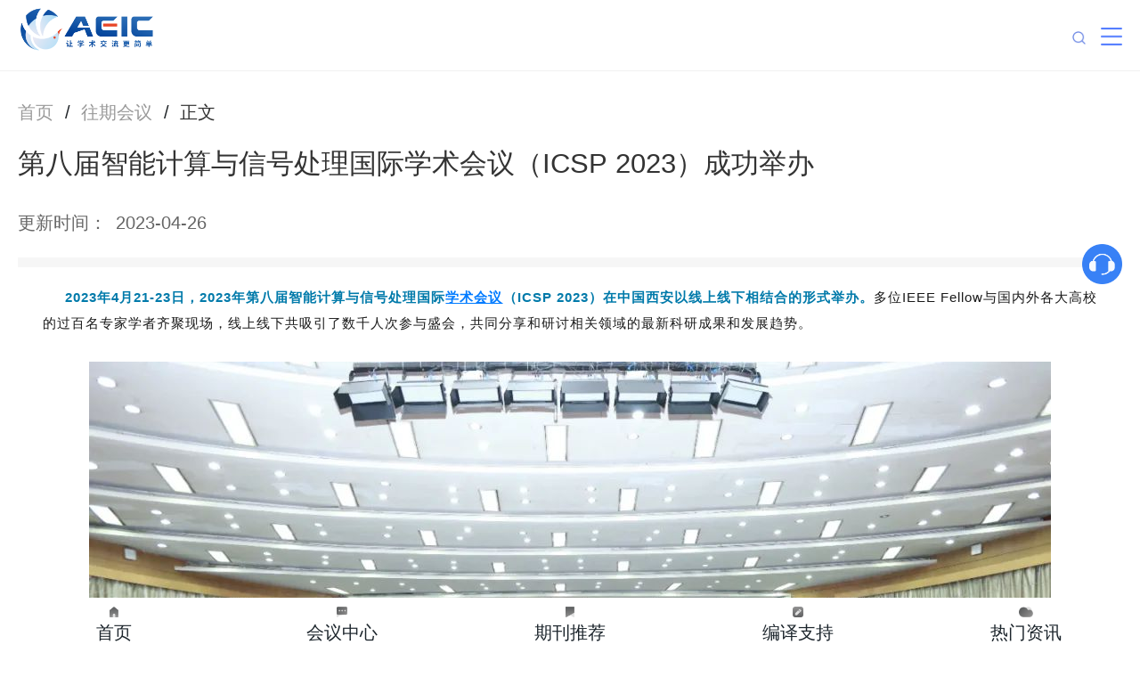

--- FILE ---
content_type: text/html;charset=UTF-8
request_url: https://mip.keoaeic.org/review/24663.html
body_size: 7964
content:
<!DOCTYPE html>
<html>
<head>
    <meta charset="utf-8"/>
    <meta http-equiv="X-UA-Compatible" content="IE=edge">
    <meta name="viewport" content="width=device-width, initial-scale=1">
    <link rel="shortcut icon" href="https://file.keoaeic.org/static/mip/assets/favicon.ico" type="image/x-icon"/>
    <title>第八届智能计算与信号处理国际学术会议（ICSP 2023）成功举办</title>
    <meta name="keywords" content="第八届智能计算与信号处理国际学术会议（ICSP 2023）成功举办"/>
    <meta name="description" content="2023年4月21-23日，2023年第八届智能计算与信号处理国际学术会议（ICSP 2023）在中国西安以线上线下相结合的形式举办。"/>

    <meta name="baidu-site-verification" content="bM9TLcgWlw"/>
    <meta name="copyright" content="本页版权归AEIC（keoaeic.org）所有。All Rights Reserved">
    <link rel="stylesheet" href="https://file.keoaeic.org/static/mip/assets/bootstrap-4.5.0-dist/css/bootstrap.min.css">
    <link rel="stylesheet" href="https://file.keoaeic.org/static/mip/assets/css/common.css?v=1.0.4">

    <link rel="canonical" href="https://www.keoaeic.org/review/24663.html"/>
    <meta name="applicable-device" content="mobile">
    <script>
        (function () {
            function resizeBaseFontSize() {
                var rootHtml = document.documentElement,
                    deviceWidth = rootHtml.clientWidth;
                if (deviceWidth > 640) {
                    deviceWidth = 640;
                }
                rootHtml.style.fontSize = deviceWidth / 7.5 + "px";
            }

            resizeBaseFontSize();
            window.addEventListener("resize", resizeBaseFontSize, false);
            window.addEventListener("orientationchange", resizeBaseFontSize, false);
        })();
    </script>
</head>
<body>

<main role="main" id="main_box" class="container content mt50">

<link rel="stylesheet" href="https://file.keoaeic.org/static/mip/assets/css/head.css?v=1.0.5">
<div class="main_back"></div>
<div class="aeic_head">
    <div class="menu_lists">
        <a class="aeic_logo" href="/"><img src="https://file.keoaeic.org/static/mip/assets/images/foot/logo.png"></a>
        <a href="/engine.html"><img src="https://file.keoaeic.org/static/mip/assets/images/index/searchIcon.png" class="menu_txt" /></a>
        <div class="aeic_menu">
            <img class="menu_close mt18 ml10" src="https://file.keoaeic.org/static/mip/assets/images/foot/menuLogo.png">
            <img class="menu_open mt18 ml10" src="https://file.keoaeic.org/static/mip/assets/images/foot/openLogo.png">
        </div>
    </div>
</div>

<div id="mobile-menu" class="hide-nav">
    <div class="menuMains pt20">
        <div class="mobile-menu_ul"><a class="fs14 f500 mobile-menu_listF pl25 pr16 mobile-menu_none" href="/">首页</a></div>
            <div class="mobile-menu_ul">

                    <a class="fs14 f500 mobile-menu_listF pl25 pr16" data-toggle="collapse"
                       href="#meeting"
                       role="button" aria-expanded="false" aria-controls="collapseExample">会议中心</a>



                    <div class="mobile-menu_more collapse" id="meeting">
                            <a class="mobile-menu_more_a fs14 f400 c-333 pl25"
                               href="/meeting.html">会议中心</a>
                            <a class="mobile-menu_more_a fs14 f400 c-333 pl25"
                               href="/review.html">往期会议</a>
                    </div>
            </div>
            <div class="mobile-menu_ul">

                    <a class="fs14 f500 mobile-menu_listF pl25 pr16 mobile-menu_none"
                       href="/journals.html">期刊推荐</a>



            </div>
            <div class="mobile-menu_ul">

                    <a class="fs14 f500 mobile-menu_listF pl25 pr16 mobile-menu_none"
                       href="/compilation.html">编译支持</a>



            </div>
            <div class="mobile-menu_ul">

                    <a class="fs14 f500 mobile-menu_listF pl25 pr16" data-toggle="collapse"
                       href="#information"
                       role="button" aria-expanded="false" aria-controls="collapseExample">热门资讯</a>



                    <div class="mobile-menu_more collapse" id="information">
                            <a class="mobile-menu_more_a fs14 f400 c-333 pl25"
                               href="/consultation.html">学术动态</a>
                            <a class="mobile-menu_more_a fs14 f400 c-333 pl25"
                               href="/news.html">AEIC快讯</a>
                            <a class="mobile-menu_more_a fs14 f400 c-333 pl25"
                               href="/subject.html">学科动态</a>
                            <a class="mobile-menu_more_a fs14 f400 c-333 pl25"
                               href="/academic.html">学术知识</a>
                            <a class="mobile-menu_more_a fs14 f400 c-333 pl25"
                               href="/view.html">观点访谈</a>
                            <a class="mobile-menu_more_a fs14 f400 c-333 pl25"
                               href="/communicate.html">学术交流</a>
                    </div>
            </div>
            <div class="mobile-menu_ul">

                    <a class="fs14 f500 mobile-menu_listF pl25 pr16" data-toggle="collapse"
                       href="#cooperation"
                       role="button" aria-expanded="false" aria-controls="collapseExample">招募合作</a>



                    <div class="mobile-menu_more collapse" id="cooperation">
                            <a class="mobile-menu_more_a fs14 f400 c-333 pl25"
                               href="/guests.html">主讲嘉宾招募</a>
                            <a class="mobile-menu_more_a fs14 f400 c-333 pl25"
                               href="/committee.html">组委会招募</a>
                            <a class="mobile-menu_more_a fs14 f400 c-333 pl25"
                               href="/media.html">媒体资源合作</a>
                            <a class="mobile-menu_more_a fs14 f400 c-333 pl25"
                               href="/reviewers.html">审稿专家招募</a>
                    </div>
            </div>
            <div class="mobile-menu_ul">

                    <a class="fs14 f500 mobile-menu_listF pl25 pr16" data-toggle="collapse"
                       href="#abouts"
                       role="button" aria-expanded="false" aria-controls="collapseExample">关于我们</a>



                    <div class="mobile-menu_more collapse" id="abouts">
                            <a class="mobile-menu_more_a fs14 f400 c-333 pl25"
                               href="/introduction.html">AEIC简介</a>
                            <a class="mobile-menu_more_a fs14 f400 c-333 pl25"
                               href="/problem.html">常见问题</a>
                            <a class="mobile-menu_more_a fs14 f400 c-333 pl25"
                               href="/contact.html">联系我们</a>
                    </div>
            </div>
        <div class="mobile-menu_ul"><a href="/latest.html" class="fs14 f500 mobile-menu_listF pl25 pr16 mobile-menu_none">最新文章</a></div>
    </div>
</div>

<script src="https://file.keoaeic.org/static/pc/js/jquery-1.12.1.min.js"></script>
<!-- <script type="text/javascript">
try {
   var urlhash = window.location.hash;
   if (!navigator.userAgent.match(/AppleWebKit.*Mobile.*/)) {
        var url = window.location.href;
        var replace_url = url.replace('mip.keoaeic.org', 'www.keoaeic.org');
        window.location = replace_url;
   }
 }catch(err){}
</script> -->



<link rel="stylesheet" href="https://file.keoaeic.org/static/mip/assets/css/newsDetail.css?v=1.0.2">
<div class="pt15 pb15">
    <div class="aisBreadcrumb">
        <a href="/">首页</a>
        <span class="breadGt">/</span>
        <a href="/review.html">往期会议</a>
        <span class="breadGt">/</span>
        <a><cite>正文</cite></a>
    </div>
</div>
<div class="detailCss">
    <div class="newsDetails_main">
        <div class="newsDetails_main_up pb14">
            <div class="newsDetails_main_Titles twoLine fs18 c-333 f500 mb21">第八届智能计算与信号处理国际学术会议（ICSP 2023）成功举办</div>
            <div class="newsDetails_Time fs12 f500 c-666">更新时间：<span
                        class="ml6">2023-04-26</span></div>
        </div>
        <div class="newsDetails_main_down">
            <div class="newsDetails_main_down_content container fs14 pt11 pb11"><p style="margin: 0px 8px; padding: 0px; outline: 0px; max-width: 100%; clear: both; min-height: 1em; color: rgba(0, 0, 0, 0.9); font-family: system-ui, -apple-system, BlinkMacSystemFont, &quot;Helvetica Neue&quot;, &quot;PingFang SC&quot;, &quot;Hiragino Sans GB&quot;, &quot;Microsoft YaHei UI&quot;, &quot;Microsoft YaHei&quot;, Arial, sans-serif; font-size: 17px; letter-spacing: 0.544px; text-align: justify; white-space: normal; background-color: rgb(255, 255, 255); line-height: 1.75em; visibility: visible; box-sizing: border-box !important; overflow-wrap: break-word !important;"><span style="margin: 0px; padding: 0px; outline: 0px; max-width: 100%; box-sizing: border-box !important; overflow-wrap: break-word !important; font-family: &quot;Helvetica Neue&quot;, Helvetica, &quot;Hiragino Sans GB&quot;, &quot;Microsoft YaHei&quot;, Arial, sans-serif; font-size: 15px; letter-spacing: 1px; visibility: visible;">&nbsp; &nbsp; &nbsp;</span><strong style="margin: 0px; padding: 0px; outline: 0px; max-width: 100%; color: rgb(0, 122, 170); font-family: &quot;Helvetica Neue&quot;, Helvetica, &quot;Hiragino Sans GB&quot;, &quot;Microsoft YaHei&quot;, Arial, sans-serif; font-size: 15px; letter-spacing: 1px; visibility: visible; box-sizing: border-box !important; overflow-wrap: break-word !important;">2023年4月21-23日，2023年第八届智能计算与信号处理国际<a href="https://mip.keoaeic.org/meeting.html" target="_blank" class="article_anchor">学术会议</a>（ICSP 2023）在中国西安以线上线下相结合的形式举办。</strong><span style="margin: 0px; padding: 0px; outline: 0px; max-width: 100%; box-sizing: border-box !important; overflow-wrap: break-word !important; font-family: &quot;Helvetica Neue&quot;, Helvetica, &quot;Hiragino Sans GB&quot;, &quot;Microsoft YaHei&quot;, Arial, sans-serif; font-size: 15px; letter-spacing: 1px; visibility: visible;">多位IEEE Fellow与国内外各大高校的过百名专家学者齐聚现场，线上线下共吸引了数千人次参与盛会，共同分享和研讨相关领域的最新科研成果和发展趋势。</span></p><p style="margin: 0px 8px; padding: 0px; outline: 0px; max-width: 100%; clear: both; min-height: 1em; color: rgba(0, 0, 0, 0.9); font-family: system-ui, -apple-system, BlinkMacSystemFont, &quot;Helvetica Neue&quot;, &quot;PingFang SC&quot;, &quot;Hiragino Sans GB&quot;, &quot;Microsoft YaHei UI&quot;, &quot;Microsoft YaHei&quot;, Arial, sans-serif; font-size: 17px; letter-spacing: 0.544px; text-align: justify; white-space: normal; background-color: rgb(255, 255, 255); line-height: 1.75em; visibility: visible; box-sizing: border-box !important; overflow-wrap: break-word !important;"><br style="margin: 0px; padding: 0px; outline: 0px; max-width: 100%; box-sizing: border-box !important; overflow-wrap: break-word !important; visibility: visible;"/></p><p style="margin: 0px 8px; padding: 0px 0.5em; outline: 0px; max-width: 100%; clear: both; min-height: 1em; color: rgba(0, 0, 0, 0.9); font-family: system-ui, -apple-system, BlinkMacSystemFont, &quot;Helvetica Neue&quot;, &quot;PingFang SC&quot;, &quot;Hiragino Sans GB&quot;, &quot;Microsoft YaHei UI&quot;, &quot;Microsoft YaHei&quot;, Arial, sans-serif; font-size: 17px; letter-spacing: 0.544px; white-space: normal; background-color: rgb(255, 255, 255); line-height: 1.75em; visibility: visible; text-align: center; box-sizing: border-box !important; overflow-wrap: break-word !important;"><img src="https://file.keoaeic.org/keo/editor/202304/368230426152638952.png" alt="微信图片_20230426152436.png"/></p><p style="margin: 0px 8px; padding: 0px; outline: 0px; max-width: 100%; clear: both; min-height: 1em; color: rgba(0, 0, 0, 0.9); font-family: system-ui, -apple-system, BlinkMacSystemFont, &quot;Helvetica Neue&quot;, &quot;PingFang SC&quot;, &quot;Hiragino Sans GB&quot;, &quot;Microsoft YaHei UI&quot;, &quot;Microsoft YaHei&quot;, Arial, sans-serif; font-size: 17px; letter-spacing: 0.544px; text-align: justify; white-space: normal; background-color: rgb(255, 255, 255); line-height: 1.75em; visibility: visible; box-sizing: border-box !important; overflow-wrap: break-word !important;"><br style="margin: 0px; padding: 0px; outline: 0px; max-width: 100%; box-sizing: border-box !important; overflow-wrap: break-word !important; visibility: visible;"/></p><p style="margin: 0px 8px; padding: 0px; outline: 0px; max-width: 100%; clear: both; min-height: 1em; color: rgba(0, 0, 0, 0.9); font-family: system-ui, -apple-system, BlinkMacSystemFont, &quot;Helvetica Neue&quot;, &quot;PingFang SC&quot;, &quot;Hiragino Sans GB&quot;, &quot;Microsoft YaHei UI&quot;, &quot;Microsoft YaHei&quot;, Arial, sans-serif; font-size: 17px; letter-spacing: 0.544px; text-align: justify; white-space: normal; background-color: rgb(255, 255, 255); line-height: 1.75em; visibility: visible; box-sizing: border-box !important; overflow-wrap: break-word !important;"><span style="margin: 0px; padding: 0px; outline: 0px; max-width: 100%; box-sizing: border-box !important; overflow-wrap: break-word !important; font-family: &quot;Helvetica Neue&quot;, Helvetica, &quot;Hiragino Sans GB&quot;, &quot;Microsoft YaHei&quot;, Arial, sans-serif; font-size: 15px; letter-spacing: 1px; visibility: visible;"><span style="margin: 0px; padding: 0px; outline: 0px; max-width: 100%; box-sizing: border-box !important; overflow-wrap: break-word !important;">&nbsp;</span><span style="margin: 0px; padding: 0px; outline: 0px; max-width: 100%; box-sizing: border-box !important; overflow-wrap: break-word !important;">&nbsp;&nbsp; &nbsp;</span>本次会议由西安石油大学计算机学院主办，IEEE COMPUTER SOCIETY提供技术支持，中南大学、长春理工大学、四川师范大学、西安科技大学、西南民族大学协办，IEEE CS下属技术分委员会TCII（Technical Communityon Intelligent Informatics）提供直接指导。大会安排主旨报告，特邀报告，以及数个专题讨论会（形式包括口头报告、海报报告、视频报告、以及在线报告等），探讨智能计算与信号处理及相关研究领域各方向的学术动态及发展趋势，就目前的热点问题展开研讨，共享研究成果，推动相关研究与应用的发展与进步，推进学科的发展和促进人才培养。</span></p><p style="margin: 0px 8px; padding: 0px; outline: 0px; max-width: 100%; clear: both; min-height: 1em; color: rgba(0, 0, 0, 0.9); font-family: system-ui, -apple-system, BlinkMacSystemFont, &quot;Helvetica Neue&quot;, &quot;PingFang SC&quot;, &quot;Hiragino Sans GB&quot;, &quot;Microsoft YaHei UI&quot;, &quot;Microsoft YaHei&quot;, Arial, sans-serif; font-size: 17px; letter-spacing: 0.544px; text-align: justify; white-space: normal; background-color: rgb(255, 255, 255); line-height: 1.75em; visibility: visible; box-sizing: border-box !important; overflow-wrap: break-word !important;"><br style="margin: 0px; padding: 0px; outline: 0px; max-width: 100%; box-sizing: border-box !important; overflow-wrap: break-word !important;"/></p><p style="margin: 0px 8px; padding: 0px; outline: 0px; max-width: 100%; clear: both; min-height: 1em; color: rgba(0, 0, 0, 0.9); font-family: system-ui, -apple-system, BlinkMacSystemFont, &quot;Helvetica Neue&quot;, &quot;PingFang SC&quot;, &quot;Hiragino Sans GB&quot;, &quot;Microsoft YaHei UI&quot;, &quot;Microsoft YaHei&quot;, Arial, sans-serif; font-size: 17px; letter-spacing: 0.544px; text-align: justify; white-space: normal; background-color: rgb(255, 255, 255); line-height: 1.75em; visibility: visible; box-sizing: border-box !important; overflow-wrap: break-word !important;"><span style="margin: 0px; padding: 0px; outline: 0px; max-width: 100%; box-sizing: border-box !important; overflow-wrap: break-word !important; font-family: &quot;Helvetica Neue&quot;, Helvetica, &quot;Hiragino Sans GB&quot;, &quot;Microsoft YaHei&quot;, Arial, sans-serif; font-size: 15px; letter-spacing: 1px; visibility: visible;"><span style="margin: 0px; padding: 0px; outline: 0px; max-width: 100%; box-sizing: border-box !important; overflow-wrap: break-word !important;">&nbsp;</span><span style="margin: 0px; padding: 0px; outline: 0px; max-width: 100%; box-sizing: border-box !important; overflow-wrap: break-word !important;">&nbsp;&nbsp; &nbsp;</span></span><strong style="margin: 0px; padding: 0px; outline: 0px; max-width: 100%; color: rgb(0, 122, 170); font-family: &quot;Helvetica Neue&quot;, Helvetica, &quot;Hiragino Sans GB&quot;, &quot;Microsoft YaHei&quot;, Arial, sans-serif; font-size: 15px; letter-spacing: 1px; visibility: visible; box-sizing: border-box !important; overflow-wrap: break-word !important;">据悉，ICSP已成功举办七届会议，为全球专家学者提供了一个分享智能计算与信号处理及相关研究领域各方向研究成果的高水平学术交流平台，是该领域顶尖的国际学术交流盛会。</strong><span style="margin: 0px; padding: 0px; outline: 0px; max-width: 100%; box-sizing: border-box !important; overflow-wrap: break-word !important; font-family: &quot;Helvetica Neue&quot;, Helvetica, &quot;Hiragino Sans GB&quot;, &quot;Microsoft YaHei&quot;, Arial, sans-serif; font-size: 15px; letter-spacing: 1px; visibility: visible;">本次大会以主会场+分会场的形式举行，分为数字信号、计算机通信、物联网与传感器技术、智能计算四大分会场，邀请了多位重量级专家出席。</span></p><p style="margin: 0px 8px; padding: 0px; outline: 0px; max-width: 100%; clear: both; min-height: 1em; color: rgba(0, 0, 0, 0.9); font-family: system-ui, -apple-system, BlinkMacSystemFont, &quot;Helvetica Neue&quot;, &quot;PingFang SC&quot;, &quot;Hiragino Sans GB&quot;, &quot;Microsoft YaHei UI&quot;, &quot;Microsoft YaHei&quot;, Arial, sans-serif; font-size: 17px; letter-spacing: 0.544px; text-align: justify; white-space: normal; background-color: rgb(255, 255, 255); line-height: 1.75em; visibility: visible; box-sizing: border-box !important; overflow-wrap: break-word !important;"><br style="margin: 0px; padding: 0px; outline: 0px; max-width: 100%; box-sizing: border-box !important; overflow-wrap: break-word !important;"/></p><p style="margin: 0px 8px; padding: 0px; outline: 0px; max-width: 100%; clear: both; min-height: 1em; color: rgba(0, 0, 0, 0.9); font-family: system-ui, -apple-system, BlinkMacSystemFont, &quot;Helvetica Neue&quot;, &quot;PingFang SC&quot;, &quot;Hiragino Sans GB&quot;, &quot;Microsoft YaHei UI&quot;, &quot;Microsoft YaHei&quot;, Arial, sans-serif; font-size: 17px; letter-spacing: 0.544px; text-align: justify; white-space: normal; background-color: rgb(255, 255, 255); line-height: 1.75em; visibility: visible; box-sizing: border-box !important; overflow-wrap: break-word !important;"><span style="margin: 0px; padding: 0px; outline: 0px; max-width: 100%; box-sizing: border-box !important; overflow-wrap: break-word !important; font-family: &quot;Helvetica Neue&quot;, Helvetica, &quot;Hiragino Sans GB&quot;, &quot;Microsoft YaHei&quot;, Arial, sans-serif; font-size: 15px; letter-spacing: 1px; visibility: visible;"><span style="margin: 0px; padding: 0px; outline: 0px; max-width: 100%; box-sizing: border-box !important; overflow-wrap: break-word !important;">&nbsp;</span><span style="margin: 0px; padding: 0px; outline: 0px; max-width: 100%; box-sizing: border-box !important; overflow-wrap: break-word !important;">&nbsp;&nbsp; &nbsp;</span>开幕式上，西安石油大学副校长张荣军发表致辞，对大会的顺利召开表示了祝贺。</span></p><p style="margin: 0px 8px; padding: 0px; outline: 0px; max-width: 100%; clear: both; min-height: 1em; color: rgba(0, 0, 0, 0.9); font-family: system-ui, -apple-system, BlinkMacSystemFont, &quot;Helvetica Neue&quot;, &quot;PingFang SC&quot;, &quot;Hiragino Sans GB&quot;, &quot;Microsoft YaHei UI&quot;, &quot;Microsoft YaHei&quot;, Arial, sans-serif; font-size: 17px; letter-spacing: 0.544px; text-align: justify; white-space: normal; background-color: rgb(255, 255, 255); line-height: 1.75em; visibility: visible; box-sizing: border-box !important; overflow-wrap: break-word !important;"><br style="margin: 0px; padding: 0px; outline: 0px; max-width: 100%; box-sizing: border-box !important; overflow-wrap: break-word !important;"/></p><p style="margin: 0px 8px; padding: 0px 0.5em; outline: 0px; max-width: 100%; clear: both; min-height: 1em; color: rgba(0, 0, 0, 0.9); font-family: system-ui, -apple-system, BlinkMacSystemFont, &quot;Helvetica Neue&quot;, &quot;PingFang SC&quot;, &quot;Hiragino Sans GB&quot;, &quot;Microsoft YaHei UI&quot;, &quot;Microsoft YaHei&quot;, Arial, sans-serif; font-size: 17px; letter-spacing: 0.544px; white-space: normal; background-color: rgb(255, 255, 255); line-height: 1.75em; visibility: visible; text-align: center; box-sizing: border-box !important; overflow-wrap: break-word !important;"><img src="https://file.keoaeic.org/keo/editor/202304/368230426152700962.png" alt="微信图片_20230426152443.png"/></p><p style="margin: 0px 8px; padding: 0px 0.5em; outline: 0px; max-width: 100%; clear: both; min-height: 1em; color: rgba(0, 0, 0, 0.9); font-family: system-ui, -apple-system, BlinkMacSystemFont, &quot;Helvetica Neue&quot;, &quot;PingFang SC&quot;, &quot;Hiragino Sans GB&quot;, &quot;Microsoft YaHei UI&quot;, &quot;Microsoft YaHei&quot;, Arial, sans-serif; font-size: 17px; letter-spacing: 0.544px; white-space: normal; background-color: rgb(255, 255, 255); line-height: 1.75em; visibility: visible; text-align: center; box-sizing: border-box !important; overflow-wrap: break-word !important;"><strong style="margin: 0px; padding: 0px; outline: 0px; max-width: 100%; box-sizing: border-box !important; overflow-wrap: break-word !important;"><span style="margin: 0px; padding: 0px; outline: 0px; max-width: 100%; box-sizing: border-box !important; overflow-wrap: break-word !important; font-size: 13px; color: #888888;">西安石油大学副校长张荣军为大会开幕致辞</span></strong></p><p style="margin: 0px 8px; padding: 0px; outline: 0px; max-width: 100%; clear: both; min-height: 1em; color: rgba(0, 0, 0, 0.9); font-family: system-ui, -apple-system, BlinkMacSystemFont, &quot;Helvetica Neue&quot;, &quot;PingFang SC&quot;, &quot;Hiragino Sans GB&quot;, &quot;Microsoft YaHei UI&quot;, &quot;Microsoft YaHei&quot;, Arial, sans-serif; font-size: 17px; letter-spacing: 0.544px; text-align: justify; white-space: normal; background-color: rgb(255, 255, 255); line-height: 1.75em; visibility: visible; box-sizing: border-box !important; overflow-wrap: break-word !important;"><br style="margin: 0px; padding: 0px; outline: 0px; max-width: 100%; box-sizing: border-box !important; overflow-wrap: break-word !important;"/></p><p style="margin: 0px 8px; padding: 0px; outline: 0px; max-width: 100%; clear: both; min-height: 1em; color: rgba(0, 0, 0, 0.9); font-family: system-ui, -apple-system, BlinkMacSystemFont, &quot;Helvetica Neue&quot;, &quot;PingFang SC&quot;, &quot;Hiragino Sans GB&quot;, &quot;Microsoft YaHei UI&quot;, &quot;Microsoft YaHei&quot;, Arial, sans-serif; font-size: 17px; letter-spacing: 0.544px; text-align: justify; white-space: normal; background-color: rgb(255, 255, 255); line-height: 1.75em; visibility: visible; box-sizing: border-box !important; overflow-wrap: break-word !important;"><span style="margin: 0px; padding: 0px; outline: 0px; max-width: 100%; box-sizing: border-box !important; overflow-wrap: break-word !important; font-family: &quot;Helvetica Neue&quot;, Helvetica, &quot;Hiragino Sans GB&quot;, &quot;Microsoft YaHei&quot;, Arial, sans-serif; font-size: 15px; letter-spacing: 1px; visibility: visible;"><span style="margin: 0px; padding: 0px; outline: 0px; max-width: 100%; box-sizing: border-box !important; overflow-wrap: break-word !important;">&nbsp;</span><span style="margin: 0px; padding: 0px; outline: 0px; max-width: 100%; box-sizing: border-box !important; overflow-wrap: break-word !important;">&nbsp;&nbsp; &nbsp;</span>主讲报告环节，大会特邀IEEE Fellow、美国机械工程师协会会士ASME Fellow、西安交通大学严如强教授，IEEE Fellow、浙江实验室马建国教授，IEEE Fellow、悉尼大学李永会教授，IEEE Fellow、河海大学韩光洁教授，电子科技大学袁晓军教授，香港大学电气电子工程系胡奕聪副教授，ACM杰出科学家、ACM SIGMM主席、IAPR研究员IEEE高级会员、佛罗伦萨大学Alberto Del Bimbo教授，IET Fellow、IETE Fellow、IACSIT Fellow、挪威诺罗夫大学Seifedine Kadry教授等知名专家学者，围绕学科前沿话题进行了精彩的学术报告，现场专家学者积极参与，交流氛围热烈。</span></p><p style="margin: 0px 8px; padding: 0px 0.5em; outline: 0px; max-width: 100%; clear: both; min-height: 1em; color: rgba(0, 0, 0, 0.9); font-family: system-ui, -apple-system, BlinkMacSystemFont, &quot;Helvetica Neue&quot;, &quot;PingFang SC&quot;, &quot;Hiragino Sans GB&quot;, &quot;Microsoft YaHei UI&quot;, &quot;Microsoft YaHei&quot;, Arial, sans-serif; font-size: 17px; letter-spacing: 0.544px; white-space: normal; background-color: rgb(255, 255, 255); line-height: 1.75em; visibility: visible; text-align: center; box-sizing: border-box !important; overflow-wrap: break-word !important;"><br style="margin: 0px; padding: 0px; outline: 0px; max-width: 100%; box-sizing: border-box !important; overflow-wrap: break-word !important;"/></p><p style="margin: 0px 8px; padding: 0px 0.5em; outline: 0px; max-width: 100%; clear: both; min-height: 1em; color: rgba(0, 0, 0, 0.9); font-family: system-ui, -apple-system, BlinkMacSystemFont, &quot;Helvetica Neue&quot;, &quot;PingFang SC&quot;, &quot;Hiragino Sans GB&quot;, &quot;Microsoft YaHei UI&quot;, &quot;Microsoft YaHei&quot;, Arial, sans-serif; font-size: 17px; letter-spacing: 0.544px; white-space: normal; background-color: rgb(255, 255, 255); line-height: 1.75em; visibility: visible; text-align: center; box-sizing: border-box !important; overflow-wrap: break-word !important;"><img src="https://file.keoaeic.org/keo/editor/202304/368230426160008974.png" alt="微信图片_20230426152445.png"/></p><p style="margin: 0px 8px; padding: 0px 0.5em; outline: 0px; max-width: 100%; clear: both; min-height: 1em; color: rgba(0, 0, 0, 0.9); font-family: system-ui, -apple-system, BlinkMacSystemFont, &quot;Helvetica Neue&quot;, &quot;PingFang SC&quot;, &quot;Hiragino Sans GB&quot;, &quot;Microsoft YaHei UI&quot;, &quot;Microsoft YaHei&quot;, Arial, sans-serif; font-size: 17px; letter-spacing: 0.544px; white-space: normal; background-color: rgb(255, 255, 255); line-height: 1.75em; visibility: visible; text-align: center; box-sizing: border-box !important; overflow-wrap: break-word !important;"><strong style="margin: 0px; padding: 0px; outline: 0px; max-width: 100%; box-sizing: border-box !important; overflow-wrap: break-word !important;"><span style="margin: 0px; padding: 0px; outline: 0px; max-width: 100%; box-sizing: border-box !important; overflow-wrap: break-word !important; font-size: 13px; color: #888888;">IEEE Fellow、美国机械工程师协会会士ASME Fellow、西安交通大学严如强教授</span></strong></p><p style="margin: 0px 8px; padding: 0px 0.5em; outline: 0px; max-width: 100%; clear: both; min-height: 1em; color: rgba(0, 0, 0, 0.9); font-family: system-ui, -apple-system, BlinkMacSystemFont, &quot;Helvetica Neue&quot;, &quot;PingFang SC&quot;, &quot;Hiragino Sans GB&quot;, &quot;Microsoft YaHei UI&quot;, &quot;Microsoft YaHei&quot;, Arial, sans-serif; font-size: 17px; letter-spacing: 0.544px; white-space: normal; background-color: rgb(255, 255, 255); line-height: 1.75em; visibility: visible; text-align: center; box-sizing: border-box !important; overflow-wrap: break-word !important;"><br style="margin: 0px; padding: 0px; outline: 0px; max-width: 100%; box-sizing: border-box !important; overflow-wrap: break-word !important;"/></p><p style="margin: 0px 8px; padding: 0px 0.5em; outline: 0px; max-width: 100%; clear: both; min-height: 1em; color: rgba(0, 0, 0, 0.9); font-family: system-ui, -apple-system, BlinkMacSystemFont, &quot;Helvetica Neue&quot;, &quot;PingFang SC&quot;, &quot;Hiragino Sans GB&quot;, &quot;Microsoft YaHei UI&quot;, &quot;Microsoft YaHei&quot;, Arial, sans-serif; font-size: 17px; letter-spacing: 0.544px; white-space: normal; background-color: rgb(255, 255, 255); line-height: 1.75em; visibility: visible; text-align: center; box-sizing: border-box !important; overflow-wrap: break-word !important;"><img src="https://file.keoaeic.org/keo/editor/202304/368230426160024987.png" alt="微信图片_20230426152449.png"/></p><p style="margin: 0px 8px; padding: 0px 0.5em; outline: 0px; max-width: 100%; clear: both; min-height: 1em; color: rgba(0, 0, 0, 0.9); font-family: system-ui, -apple-system, BlinkMacSystemFont, &quot;Helvetica Neue&quot;, &quot;PingFang SC&quot;, &quot;Hiragino Sans GB&quot;, &quot;Microsoft YaHei UI&quot;, &quot;Microsoft YaHei&quot;, Arial, sans-serif; font-size: 17px; letter-spacing: 0.544px; white-space: normal; background-color: rgb(255, 255, 255); line-height: 1.75em; visibility: visible; text-align: center; box-sizing: border-box !important; overflow-wrap: break-word !important;"><strong style="margin: 0px; padding: 0px; outline: 0px; max-width: 100%; box-sizing: border-box !important; overflow-wrap: break-word !important;"><span style="margin: 0px; padding: 0px; outline: 0px; max-width: 100%; box-sizing: border-box !important; overflow-wrap: break-word !important; font-size: 13px; color: #888888;">IEEE Fellow、之江实验室马建国教授</span></strong></p><p style="margin: 0px 8px; padding: 0px 0.5em; outline: 0px; max-width: 100%; clear: both; min-height: 1em; color: rgba(0, 0, 0, 0.9); font-family: system-ui, -apple-system, BlinkMacSystemFont, &quot;Helvetica Neue&quot;, &quot;PingFang SC&quot;, &quot;Hiragino Sans GB&quot;, &quot;Microsoft YaHei UI&quot;, &quot;Microsoft YaHei&quot;, Arial, sans-serif; font-size: 17px; letter-spacing: 0.544px; white-space: normal; background-color: rgb(255, 255, 255); line-height: 1.75em; visibility: visible; text-align: center; box-sizing: border-box !important; overflow-wrap: break-word !important;"><br style="margin: 0px; padding: 0px; outline: 0px; max-width: 100%; box-sizing: border-box !important; overflow-wrap: break-word !important;"/></p><p style="margin: 0px 8px; padding: 0px 0.5em; outline: 0px; max-width: 100%; clear: both; min-height: 1em; color: rgba(0, 0, 0, 0.9); font-family: system-ui, -apple-system, BlinkMacSystemFont, &quot;Helvetica Neue&quot;, &quot;PingFang SC&quot;, &quot;Hiragino Sans GB&quot;, &quot;Microsoft YaHei UI&quot;, &quot;Microsoft YaHei&quot;, Arial, sans-serif; font-size: 17px; letter-spacing: 0.544px; white-space: normal; background-color: rgb(255, 255, 255); line-height: 1.75em; visibility: visible; text-align: center; box-sizing: border-box !important; overflow-wrap: break-word !important;"><img src="https://file.keoaeic.org/keo/editor/202304/368230426160043994.png" alt="微信图片_20230426152452.png"/></p><p style="margin: 0px 8px; padding: 0px 0.5em; outline: 0px; max-width: 100%; clear: both; min-height: 1em; color: rgba(0, 0, 0, 0.9); font-family: system-ui, -apple-system, BlinkMacSystemFont, &quot;Helvetica Neue&quot;, &quot;PingFang SC&quot;, &quot;Hiragino Sans GB&quot;, &quot;Microsoft YaHei UI&quot;, &quot;Microsoft YaHei&quot;, Arial, sans-serif; font-size: 17px; letter-spacing: 0.544px; white-space: normal; background-color: rgb(255, 255, 255); line-height: 1.75em; visibility: visible; text-align: center; box-sizing: border-box !important; overflow-wrap: break-word !important;"><strong style="margin: 0px; padding: 0px; outline: 0px; max-width: 100%; box-sizing: border-box !important; overflow-wrap: break-word !important;"><span style="margin: 0px; padding: 0px; outline: 0px; max-width: 100%; box-sizing: border-box !important; overflow-wrap: break-word !important; font-size: 13px; color: #888888;">IEEE Fellow、悉尼大学李永会教授</span></strong></p><p style="margin: 0px 8px; padding: 0px 0.5em; outline: 0px; max-width: 100%; clear: both; min-height: 1em; color: rgba(0, 0, 0, 0.9); font-family: system-ui, -apple-system, BlinkMacSystemFont, &quot;Helvetica Neue&quot;, &quot;PingFang SC&quot;, &quot;Hiragino Sans GB&quot;, &quot;Microsoft YaHei UI&quot;, &quot;Microsoft YaHei&quot;, Arial, sans-serif; font-size: 17px; letter-spacing: 0.544px; white-space: normal; background-color: rgb(255, 255, 255); line-height: 1.75em; visibility: visible; text-align: center; box-sizing: border-box !important; overflow-wrap: break-word !important;"><br style="margin: 0px; padding: 0px; outline: 0px; max-width: 100%; box-sizing: border-box !important; overflow-wrap: break-word !important;"/></p><p style="margin: 0px 8px; padding: 0px 0.5em; outline: 0px; max-width: 100%; clear: both; min-height: 1em; color: rgba(0, 0, 0, 0.9); font-family: system-ui, -apple-system, BlinkMacSystemFont, &quot;Helvetica Neue&quot;, &quot;PingFang SC&quot;, &quot;Hiragino Sans GB&quot;, &quot;Microsoft YaHei UI&quot;, &quot;Microsoft YaHei&quot;, Arial, sans-serif; font-size: 17px; letter-spacing: 0.544px; white-space: normal; background-color: rgb(255, 255, 255); line-height: 1.75em; visibility: visible; text-align: center; box-sizing: border-box !important; overflow-wrap: break-word !important;"><img src="https://file.keoaeic.org/keo/editor/202304/368230426160055007.png" alt="微信图片_20230426152455.png"/></p><p style="margin: 0px 8px; padding: 0px 0.5em; outline: 0px; max-width: 100%; clear: both; min-height: 1em; color: rgba(0, 0, 0, 0.9); font-family: system-ui, -apple-system, BlinkMacSystemFont, &quot;Helvetica Neue&quot;, &quot;PingFang SC&quot;, &quot;Hiragino Sans GB&quot;, &quot;Microsoft YaHei UI&quot;, &quot;Microsoft YaHei&quot;, Arial, sans-serif; font-size: 17px; letter-spacing: 0.544px; white-space: normal; background-color: rgb(255, 255, 255); line-height: 1.75em; visibility: visible; text-align: center; box-sizing: border-box !important; overflow-wrap: break-word !important;"><strong style="margin: 0px; padding: 0px; outline: 0px; max-width: 100%; box-sizing: border-box !important; overflow-wrap: break-word !important;"><span style="margin: 0px; padding: 0px; outline: 0px; max-width: 100%; box-sizing: border-box !important; overflow-wrap: break-word !important; font-size: 13px; color: #888888;">IEEE Fellow、河海大学韩光洁教授</span></strong></p><p style="margin: 0px 8px; padding: 0px 0.5em; outline: 0px; max-width: 100%; clear: both; min-height: 1em; color: rgba(0, 0, 0, 0.9); font-family: system-ui, -apple-system, BlinkMacSystemFont, &quot;Helvetica Neue&quot;, &quot;PingFang SC&quot;, &quot;Hiragino Sans GB&quot;, &quot;Microsoft YaHei UI&quot;, &quot;Microsoft YaHei&quot;, Arial, sans-serif; font-size: 17px; letter-spacing: 0.544px; white-space: normal; background-color: rgb(255, 255, 255); line-height: 1.75em; visibility: visible; box-sizing: border-box !important; overflow-wrap: break-word !important;"><strong style="margin: 0px; padding: 0px; outline: 0px; max-width: 100%; box-sizing: border-box !important; overflow-wrap: break-word !important;"><span style="margin: 0px; padding: 0px; outline: 0px; max-width: 100%; box-sizing: border-box !important; overflow-wrap: break-word !important; font-size: 13px; color: #888888;"><br/></span></strong></p><p style="margin: 0px 8px; padding: 0px 0.5em; outline: 0px; max-width: 100%; clear: both; min-height: 1em; color: rgba(0, 0, 0, 0.9); font-family: system-ui, -apple-system, BlinkMacSystemFont, &quot;Helvetica Neue&quot;, &quot;PingFang SC&quot;, &quot;Hiragino Sans GB&quot;, &quot;Microsoft YaHei UI&quot;, &quot;Microsoft YaHei&quot;, Arial, sans-serif; font-size: 17px; letter-spacing: 0.544px; white-space: normal; background-color: rgb(255, 255, 255); line-height: 1.75em; visibility: visible; text-align: center; box-sizing: border-box !important; overflow-wrap: break-word !important;"><img src="https://file.keoaeic.org/keo/editor/202304/368230426160119014.png" alt="微信图片_20230426152458.png"/></p><p style="margin: 0px 8px; padding: 0px 0.5em; outline: 0px; max-width: 100%; clear: both; min-height: 1em; color: rgba(0, 0, 0, 0.9); font-family: system-ui, -apple-system, BlinkMacSystemFont, &quot;Helvetica Neue&quot;, &quot;PingFang SC&quot;, &quot;Hiragino Sans GB&quot;, &quot;Microsoft YaHei UI&quot;, &quot;Microsoft YaHei&quot;, Arial, sans-serif; font-size: 17px; letter-spacing: 0.544px; white-space: normal; background-color: rgb(255, 255, 255); line-height: 1.75em; visibility: visible; text-align: center; box-sizing: border-box !important; overflow-wrap: break-word !important;"><strong style="margin: 0px; padding: 0px 0.5em; outline: 0px; max-width: 100%; box-sizing: border-box !important; overflow-wrap: break-word !important;"><strong style="margin: 0px; padding: 0px; outline: 0px; max-width: 100%; box-sizing: border-box !important; overflow-wrap: break-word !important; letter-spacing: 0.544px;"><span style="margin: 0px; padding: 0px; outline: 0px; max-width: 100%; box-sizing: border-box !important; overflow-wrap: break-word !important; font-size: 13px; color: #888888;">电子科技大学袁晓军教授</span></strong></strong></p><p style="margin: 0px 8px; padding: 0px 0.5em; outline: 0px; max-width: 100%; clear: both; min-height: 1em; color: rgba(0, 0, 0, 0.9); font-family: system-ui, -apple-system, BlinkMacSystemFont, &quot;Helvetica Neue&quot;, &quot;PingFang SC&quot;, &quot;Hiragino Sans GB&quot;, &quot;Microsoft YaHei UI&quot;, &quot;Microsoft YaHei&quot;, Arial, sans-serif; font-size: 17px; letter-spacing: 0.544px; white-space: normal; background-color: rgb(255, 255, 255); line-height: 1.75em; visibility: visible; text-align: center; box-sizing: border-box !important; overflow-wrap: break-word !important;"><strong style="margin: 0px; padding: 0px; outline: 0px; max-width: 100%; box-sizing: border-box !important; overflow-wrap: break-word !important;"><span style="margin: 0px; padding: 0px; outline: 0px; max-width: 100%; box-sizing: border-box !important; overflow-wrap: break-word !important; font-size: 13px; color: #888888;"><br style="margin: 0px; padding: 0px; outline: 0px; max-width: 100%; box-sizing: border-box !important; overflow-wrap: break-word !important;"/></span></strong></p><p style="margin: 0px 8px; padding: 0px 0.5em; outline: 0px; max-width: 100%; clear: both; min-height: 1em; color: rgba(0, 0, 0, 0.9); font-family: system-ui, -apple-system, BlinkMacSystemFont, &quot;Helvetica Neue&quot;, &quot;PingFang SC&quot;, &quot;Hiragino Sans GB&quot;, &quot;Microsoft YaHei UI&quot;, &quot;Microsoft YaHei&quot;, Arial, sans-serif; font-size: 17px; letter-spacing: 0.544px; white-space: normal; background-color: rgb(255, 255, 255); line-height: 1.75em; visibility: visible; text-align: center; box-sizing: border-box !important; overflow-wrap: break-word !important;"><img src="https://file.keoaeic.org/keo/editor/202304/368230426160133020.png" alt="微信图片_20230426152501.png"/></p><p style="margin: 0px 8px; padding: 0px 0.5em; outline: 0px; max-width: 100%; clear: both; min-height: 1em; color: rgba(0, 0, 0, 0.9); font-family: system-ui, -apple-system, BlinkMacSystemFont, &quot;Helvetica Neue&quot;, &quot;PingFang SC&quot;, &quot;Hiragino Sans GB&quot;, &quot;Microsoft YaHei UI&quot;, &quot;Microsoft YaHei&quot;, Arial, sans-serif; font-size: 17px; letter-spacing: 0.544px; white-space: normal; background-color: rgb(255, 255, 255); line-height: 1.75em; visibility: visible; text-align: center; box-sizing: border-box !important; overflow-wrap: break-word !important;"><strong style="margin: 0px; padding: 0px; outline: 0px; max-width: 100%; box-sizing: border-box !important; overflow-wrap: break-word !important;"><span style="margin: 0px; padding: 0px; outline: 0px; max-width: 100%; box-sizing: border-box !important; overflow-wrap: break-word !important; font-size: 13px; color: #888888;">IEEE Signal Processing香港分会主席、香港大学电气电子工程系胡奕聪副教授</span></strong></p><p style="margin: 0px 8px; padding: 0px 0.5em; outline: 0px; max-width: 100%; clear: both; min-height: 1em; color: rgba(0, 0, 0, 0.9); font-family: system-ui, -apple-system, BlinkMacSystemFont, &quot;Helvetica Neue&quot;, &quot;PingFang SC&quot;, &quot;Hiragino Sans GB&quot;, &quot;Microsoft YaHei UI&quot;, &quot;Microsoft YaHei&quot;, Arial, sans-serif; font-size: 17px; letter-spacing: 0.544px; white-space: normal; background-color: rgb(255, 255, 255); line-height: 1.75em; visibility: visible; text-align: center; box-sizing: border-box !important; overflow-wrap: break-word !important;"><strong style="margin: 0px; padding: 0px; outline: 0px; max-width: 100%; box-sizing: border-box !important; overflow-wrap: break-word !important;"><span style="margin: 0px; padding: 0px; outline: 0px; max-width: 100%; box-sizing: border-box !important; overflow-wrap: break-word !important; font-size: 13px; color: #888888;"><br style="margin: 0px; padding: 0px; outline: 0px; max-width: 100%; box-sizing: border-box !important; overflow-wrap: break-word !important;"/></span></strong></p><p style="margin: 0px 8px; padding: 0px 0.5em; outline: 0px; max-width: 100%; clear: both; min-height: 1em; color: rgba(0, 0, 0, 0.9); font-family: system-ui, -apple-system, BlinkMacSystemFont, &quot;Helvetica Neue&quot;, &quot;PingFang SC&quot;, &quot;Hiragino Sans GB&quot;, &quot;Microsoft YaHei UI&quot;, &quot;Microsoft YaHei&quot;, Arial, sans-serif; font-size: 17px; letter-spacing: 0.544px; white-space: normal; background-color: rgb(255, 255, 255); line-height: 1.75em; visibility: visible; text-align: center; box-sizing: border-box !important; overflow-wrap: break-word !important;"><img src="https://file.keoaeic.org/keo/editor/202304/368230426160220038.png" alt="微信图片_20230426152504.png"/></p><p style="margin: 0px 8px; padding: 0px 0.5em; outline: 0px; max-width: 100%; clear: both; min-height: 1em; color: rgba(0, 0, 0, 0.9); font-family: system-ui, -apple-system, BlinkMacSystemFont, &quot;Helvetica Neue&quot;, &quot;PingFang SC&quot;, &quot;Hiragino Sans GB&quot;, &quot;Microsoft YaHei UI&quot;, &quot;Microsoft YaHei&quot;, Arial, sans-serif; font-size: 17px; letter-spacing: 0.544px; white-space: normal; background-color: rgb(255, 255, 255); line-height: 1.75em; visibility: visible; text-align: center; box-sizing: border-box !important; overflow-wrap: break-word !important;"><strong style="margin: 0px; padding: 0px; outline: 0px; max-width: 100%; box-sizing: border-box !important; overflow-wrap: break-word !important;"><span style="margin: 0px; padding: 0px; outline: 0px; max-width: 100%; box-sizing: border-box !important; overflow-wrap: break-word !important; font-size: 13px; color: #888888;">ACM杰出科学家、ACM SIGMM主席、IAPR研究员IEEE高级会员、佛罗伦萨大学Alberto Del Bimbo教授</span></strong></p><p style="margin: 0px 8px; padding: 0px; outline: 0px; max-width: 100%; clear: both; min-height: 1em; color: rgba(0, 0, 0, 0.9); font-family: system-ui, -apple-system, BlinkMacSystemFont, &quot;Helvetica Neue&quot;, &quot;PingFang SC&quot;, &quot;Hiragino Sans GB&quot;, &quot;Microsoft YaHei UI&quot;, &quot;Microsoft YaHei&quot;, Arial, sans-serif; font-size: 17px; letter-spacing: 0.544px; text-align: justify; white-space: normal; background-color: rgb(255, 255, 255); line-height: 1.75em; visibility: visible; box-sizing: border-box !important; overflow-wrap: break-word !important;"><br style="margin: 0px; padding: 0px; outline: 0px; max-width: 100%; box-sizing: border-box !important; overflow-wrap: break-word !important;"/></p><p style="margin: 0px 8px; padding: 0px 0.5em; outline: 0px; max-width: 100%; clear: both; min-height: 1em; color: rgba(0, 0, 0, 0.9); font-family: system-ui, -apple-system, BlinkMacSystemFont, &quot;Helvetica Neue&quot;, &quot;PingFang SC&quot;, &quot;Hiragino Sans GB&quot;, &quot;Microsoft YaHei UI&quot;, &quot;Microsoft YaHei&quot;, Arial, sans-serif; font-size: 17px; letter-spacing: 0.544px; white-space: normal; background-color: rgb(255, 255, 255); line-height: 1.75em; visibility: visible; text-align: center; box-sizing: border-box !important; overflow-wrap: break-word !important;"><img src="https://file.keoaeic.org/keo/editor/202304/368230426160230041.png" alt="微信图片_20230426152507.png"/></p><p style="margin: 0px 8px; padding: 0px; outline: 0px; max-width: 100%; clear: both; min-height: 1em; color: rgba(0, 0, 0, 0.9); font-family: system-ui, -apple-system, BlinkMacSystemFont, &quot;Helvetica Neue&quot;, &quot;PingFang SC&quot;, &quot;Hiragino Sans GB&quot;, &quot;Microsoft YaHei UI&quot;, &quot;Microsoft YaHei&quot;, Arial, sans-serif; font-size: 17px; letter-spacing: 0.544px; white-space: normal; background-color: rgb(255, 255, 255); line-height: 1.75em; visibility: visible; text-align: center; box-sizing: border-box !important; overflow-wrap: break-word !important;"><span style="margin: 0px; padding: 0px; outline: 0px; max-width: 100%; box-sizing: border-box !important; overflow-wrap: break-word !important; color: #888888;"><strong style="margin: 0px; padding: 0px; outline: 0px; max-width: 100%; box-sizing: border-box !important; overflow-wrap: break-word !important;"><span style="margin: 0px; padding: 0px; outline: 0px; max-width: 100%; box-sizing: border-box !important; overflow-wrap: break-word !important; font-family: &quot;Helvetica Neue&quot;, Helvetica, &quot;Hiragino Sans GB&quot;, &quot;Microsoft YaHei&quot;, Arial, sans-serif; letter-spacing: 1px; visibility: visible; font-size: 13px;">IET Fellow、IETE Fellow、IACSIT Fellow、挪威诺罗夫大学Seifedine Kadry教授</span></strong></span></p><p style="margin: 0px 8px; padding: 0px; outline: 0px; max-width: 100%; clear: both; min-height: 1em; color: rgba(0, 0, 0, 0.9); font-family: system-ui, -apple-system, BlinkMacSystemFont, &quot;Helvetica Neue&quot;, &quot;PingFang SC&quot;, &quot;Hiragino Sans GB&quot;, &quot;Microsoft YaHei UI&quot;, &quot;Microsoft YaHei&quot;, Arial, sans-serif; font-size: 17px; letter-spacing: 0.544px; text-align: justify; white-space: normal; background-color: rgb(255, 255, 255); line-height: 1.75em; visibility: visible; box-sizing: border-box !important; overflow-wrap: break-word !important;"><br style="margin: 0px; padding: 0px; outline: 0px; max-width: 100%; box-sizing: border-box !important; overflow-wrap: break-word !important;"/></p><p style="margin: 0px 8px; padding: 0px; outline: 0px; max-width: 100%; clear: both; min-height: 1em; color: rgba(0, 0, 0, 0.9); font-family: system-ui, -apple-system, BlinkMacSystemFont, &quot;Helvetica Neue&quot;, &quot;PingFang SC&quot;, &quot;Hiragino Sans GB&quot;, &quot;Microsoft YaHei UI&quot;, &quot;Microsoft YaHei&quot;, Arial, sans-serif; font-size: 17px; letter-spacing: 0.544px; text-align: justify; white-space: normal; background-color: rgb(255, 255, 255); line-height: 1.75em; visibility: visible; box-sizing: border-box !important; overflow-wrap: break-word !important;"><span style="margin: 0px; padding: 0px; outline: 0px; max-width: 100%; box-sizing: border-box !important; overflow-wrap: break-word !important; font-family: &quot;Helvetica Neue&quot;, Helvetica, &quot;Hiragino Sans GB&quot;, &quot;Microsoft YaHei&quot;, Arial, sans-serif; font-size: 15px; letter-spacing: 1px; visibility: visible;"><span style="margin: 0px; padding: 0px; outline: 0px; max-width: 100%; box-sizing: border-box !important; overflow-wrap: break-word !important;">&nbsp;</span><span style="margin: 0px; padding: 0px; outline: 0px; max-width: 100%; box-sizing: border-box !important; overflow-wrap: break-word !important;">&nbsp;&nbsp; &nbsp;</span>分会场上，西安电子科技大学许述文教授、国网重庆市电力公司电力科学研究院张施令博士、西安交通大学岳洋教授、四川师范大学刘唐教授、西北工业大学毛伯敏教授、西安高新技术研究所杨奇松博士、西安石油大学折延宏教授、香港中文大学（深圳）尹峰副教授等分别作主题学术报告。</span></p><p style="margin: 0px 8px; padding: 0px; outline: 0px; max-width: 100%; clear: both; min-height: 1em; color: rgba(0, 0, 0, 0.9); font-family: system-ui, -apple-system, BlinkMacSystemFont, &quot;Helvetica Neue&quot;, &quot;PingFang SC&quot;, &quot;Hiragino Sans GB&quot;, &quot;Microsoft YaHei UI&quot;, &quot;Microsoft YaHei&quot;, Arial, sans-serif; font-size: 17px; letter-spacing: 0.544px; text-align: justify; white-space: normal; background-color: rgb(255, 255, 255); line-height: 1.75em; visibility: visible; box-sizing: border-box !important; overflow-wrap: break-word !important;"><br style="margin: 0px; padding: 0px; outline: 0px; max-width: 100%; box-sizing: border-box !important; overflow-wrap: break-word !important;"/></p><p style="margin: 0px 8px; padding: 0px 0.5em; outline: 0px; max-width: 100%; clear: both; min-height: 1em; color: rgba(0, 0, 0, 0.9); font-family: system-ui, -apple-system, BlinkMacSystemFont, &quot;Helvetica Neue&quot;, &quot;PingFang SC&quot;, &quot;Hiragino Sans GB&quot;, &quot;Microsoft YaHei UI&quot;, &quot;Microsoft YaHei&quot;, Arial, sans-serif; font-size: 17px; letter-spacing: 0.544px; white-space: normal; background-color: rgb(255, 255, 255); line-height: 1.75em; visibility: visible; text-align: center; box-sizing: border-box !important; overflow-wrap: break-word !important;"><img src="https://file.keoaeic.org/keo/editor/202304/368230426160247050.png" alt="微信图片_20230426152511.png"/></p><p style="margin: 0px 8px; padding: 0px; outline: 0px; max-width: 100%; clear: both; min-height: 1em; color: rgba(0, 0, 0, 0.9); font-family: system-ui, -apple-system, BlinkMacSystemFont, &quot;Helvetica Neue&quot;, &quot;PingFang SC&quot;, &quot;Hiragino Sans GB&quot;, &quot;Microsoft YaHei UI&quot;, &quot;Microsoft YaHei&quot;, Arial, sans-serif; font-size: 17px; letter-spacing: 0.544px; text-align: justify; white-space: normal; background-color: rgb(255, 255, 255); line-height: 1.75em; visibility: visible; box-sizing: border-box !important; overflow-wrap: break-word !important;"><br style="margin: 0px; padding: 0px; outline: 0px; max-width: 100%; box-sizing: border-box !important; overflow-wrap: break-word !important;"/></p><p style="margin: 0px 8px; padding: 0px; outline: 0px; max-width: 100%; clear: both; min-height: 1em; color: rgba(0, 0, 0, 0.9); font-family: system-ui, -apple-system, BlinkMacSystemFont, &quot;Helvetica Neue&quot;, &quot;PingFang SC&quot;, &quot;Hiragino Sans GB&quot;, &quot;Microsoft YaHei UI&quot;, &quot;Microsoft YaHei&quot;, Arial, sans-serif; font-size: 17px; letter-spacing: 0.544px; text-align: justify; white-space: normal; background-color: rgb(255, 255, 255); line-height: 1.75em; visibility: visible; box-sizing: border-box !important; overflow-wrap: break-word !important;"><span style="margin: 0px; padding: 0px; outline: 0px; max-width: 100%; box-sizing: border-box !important; overflow-wrap: break-word !important; font-family: &quot;Helvetica Neue&quot;, Helvetica, &quot;Hiragino Sans GB&quot;, &quot;Microsoft YaHei&quot;, Arial, sans-serif; font-size: 15px; letter-spacing: 1px; visibility: visible;"><span style="margin: 0px; padding: 0px; outline: 0px; max-width: 100%; box-sizing: border-box !important; overflow-wrap: break-word !important;">&nbsp;</span><span style="margin: 0px; padding: 0px; outline: 0px; max-width: 100%; box-sizing: border-box !important; overflow-wrap: break-word !important;">&nbsp;&nbsp; &nbsp;</span></span><strong style="margin: 0px; padding: 0px; outline: 0px; max-width: 100%; color: rgb(0, 122, 170); font-family: &quot;Helvetica Neue&quot;, Helvetica, &quot;Hiragino Sans GB&quot;, &quot;Microsoft YaHei&quot;, Arial, sans-serif; font-size: 15px; letter-spacing: 1px; visibility: visible; box-sizing: border-box !important; overflow-wrap: break-word !important;">在大会晚宴期间，会议代表马建国教授对本次大会作了总结发言。</strong><span style="margin: 0px; padding: 0px; outline: 0px; max-width: 100%; box-sizing: border-box !important; overflow-wrap: break-word !important; font-family: &quot;Helvetica Neue&quot;, Helvetica, &quot;Hiragino Sans GB&quot;, &quot;Microsoft YaHei&quot;, Arial, sans-serif; font-size: 15px; letter-spacing: 1px; visibility: visible;">马建国教授、韩光洁教授、韩家新教授分别颁发了本届大会的优秀论文、优秀口头报告、优秀海报，通过表彰优秀的科研人才及科研成果，共同推动我国科研人才队伍建设。</span><strong style="margin: 0px; padding: 0px; outline: 0px; max-width: 100%; color: rgb(0, 122, 170); font-family: &quot;Helvetica Neue&quot;, Helvetica, &quot;Hiragino Sans GB&quot;, &quot;Microsoft YaHei&quot;, Arial, sans-serif; font-size: 15px; letter-spacing: 1px; visibility: visible; box-sizing: border-box !important; overflow-wrap: break-word !important;">主办方代表王魁生院长致闭幕词，为本届大会拉上圆满帷幕。</strong></p><p style="margin: 0px 8px; padding: 0px; outline: 0px; max-width: 100%; clear: both; min-height: 1em; color: rgba(0, 0, 0, 0.9); font-family: system-ui, -apple-system, BlinkMacSystemFont, &quot;Helvetica Neue&quot;, &quot;PingFang SC&quot;, &quot;Hiragino Sans GB&quot;, &quot;Microsoft YaHei UI&quot;, &quot;Microsoft YaHei&quot;, Arial, sans-serif; font-size: 17px; letter-spacing: 0.544px; text-align: justify; white-space: normal; background-color: rgb(255, 255, 255); line-height: 1.75em; visibility: visible; box-sizing: border-box !important; overflow-wrap: break-word !important;"><br style="margin: 0px; padding: 0px; outline: 0px; max-width: 100%; box-sizing: border-box !important; overflow-wrap: break-word !important;"/></p><p style="margin: 0px 8px; padding: 0px 0.5em; outline: 0px; max-width: 100%; clear: both; min-height: 1em; color: rgba(0, 0, 0, 0.9); font-family: system-ui, -apple-system, BlinkMacSystemFont, &quot;Helvetica Neue&quot;, &quot;PingFang SC&quot;, &quot;Hiragino Sans GB&quot;, &quot;Microsoft YaHei UI&quot;, &quot;Microsoft YaHei&quot;, Arial, sans-serif; font-size: 17px; letter-spacing: 0.544px; white-space: normal; background-color: rgb(255, 255, 255); line-height: 1.75em; visibility: visible; text-align: center; box-sizing: border-box !important; overflow-wrap: break-word !important;"><img src="https://file.keoaeic.org/keo/editor/202304/368230426160258062.png" alt="微信图片_20230426152514.png"/></p><p style="margin: 0px 8px; padding: 0px; outline: 0px; max-width: 100%; clear: both; min-height: 1em; color: rgba(0, 0, 0, 0.9); font-family: system-ui, -apple-system, BlinkMacSystemFont, &quot;Helvetica Neue&quot;, &quot;PingFang SC&quot;, &quot;Hiragino Sans GB&quot;, &quot;Microsoft YaHei UI&quot;, &quot;Microsoft YaHei&quot;, Arial, sans-serif; font-size: 17px; letter-spacing: 0.544px; white-space: normal; background-color: rgb(255, 255, 255); line-height: 1.75em; visibility: visible; text-align: center; box-sizing: border-box !important; overflow-wrap: break-word !important;"><span style="margin: 0px; padding: 0px; outline: 0px; max-width: 100%; box-sizing: border-box !important; overflow-wrap: break-word !important; color: #888888;"><strong style="margin: 0px; padding: 0px; outline: 0px; max-width: 100%; box-sizing: border-box !important; overflow-wrap: break-word !important;"><span style="margin: 0px; padding: 0px; outline: 0px; max-width: 100%; box-sizing: border-box !important; overflow-wrap: break-word !important; font-family: &quot;Helvetica Neue&quot;, Helvetica, &quot;Hiragino Sans GB&quot;, &quot;Microsoft YaHei&quot;, Arial, sans-serif; letter-spacing: 1px; visibility: visible; font-size: 13px;">马建国教授进行大会总结</span></strong></span></p><p style="margin: 0px 8px; padding: 0px; outline: 0px; max-width: 100%; clear: both; min-height: 1em; color: rgba(0, 0, 0, 0.9); font-family: system-ui, -apple-system, BlinkMacSystemFont, &quot;Helvetica Neue&quot;, &quot;PingFang SC&quot;, &quot;Hiragino Sans GB&quot;, &quot;Microsoft YaHei UI&quot;, &quot;Microsoft YaHei&quot;, Arial, sans-serif; font-size: 17px; letter-spacing: 0.544px; text-align: justify; white-space: normal; background-color: rgb(255, 255, 255); line-height: 1.75em; visibility: visible; box-sizing: border-box !important; overflow-wrap: break-word !important;"><br style="margin: 0px; padding: 0px; outline: 0px; max-width: 100%; box-sizing: border-box !important; overflow-wrap: break-word !important;"/></p><p style="margin: 0px 8px; padding: 0px 0.5em; outline: 0px; max-width: 100%; clear: both; min-height: 1em; color: rgba(0, 0, 0, 0.9); font-family: system-ui, -apple-system, BlinkMacSystemFont, &quot;Helvetica Neue&quot;, &quot;PingFang SC&quot;, &quot;Hiragino Sans GB&quot;, &quot;Microsoft YaHei UI&quot;, &quot;Microsoft YaHei&quot;, Arial, sans-serif; font-size: 17px; letter-spacing: 0.544px; white-space: normal; background-color: rgb(255, 255, 255); line-height: 1.75em; visibility: visible; text-align: center; box-sizing: border-box !important; overflow-wrap: break-word !important;"><img src="https://file.keoaeic.org/keo/editor/202304/368230426160354091.png" alt="微信图片_20230426152519.png"/></p><p style="margin: 0px 8px; padding: 0px; outline: 0px; max-width: 100%; clear: both; min-height: 1em; color: rgba(0, 0, 0, 0.9); font-family: system-ui, -apple-system, BlinkMacSystemFont, &quot;Helvetica Neue&quot;, &quot;PingFang SC&quot;, &quot;Hiragino Sans GB&quot;, &quot;Microsoft YaHei UI&quot;, &quot;Microsoft YaHei&quot;, Arial, sans-serif; font-size: 17px; letter-spacing: 0.544px; white-space: normal; background-color: rgb(255, 255, 255); line-height: 1.75em; visibility: visible; text-align: center; box-sizing: border-box !important; overflow-wrap: break-word !important;"><span style="margin: 0px; padding: 0px; outline: 0px; max-width: 100%; box-sizing: border-box !important; overflow-wrap: break-word !important; color: #888888;"><strong style="margin: 0px; padding: 0px; outline: 0px; max-width: 100%; box-sizing: border-box !important; overflow-wrap: break-word !important;"><span style="margin: 0px; padding: 0px; outline: 0px; max-width: 100%; box-sizing: border-box !important; overflow-wrap: break-word !important; font-family: &quot;Helvetica Neue&quot;, Helvetica, &quot;Hiragino Sans GB&quot;, &quot;Microsoft YaHei&quot;, Arial, sans-serif; letter-spacing: 1px; visibility: visible; font-size: 13px;">王魁生院长闭幕式致辞</span></strong></span></p><p style="margin: 0px 8px; padding: 0px; outline: 0px; max-width: 100%; clear: both; min-height: 1em; color: rgba(0, 0, 0, 0.9); font-family: system-ui, -apple-system, BlinkMacSystemFont, &quot;Helvetica Neue&quot;, &quot;PingFang SC&quot;, &quot;Hiragino Sans GB&quot;, &quot;Microsoft YaHei UI&quot;, &quot;Microsoft YaHei&quot;, Arial, sans-serif; font-size: 17px; letter-spacing: 0.544px; text-align: justify; white-space: normal; background-color: rgb(255, 255, 255); line-height: 1.75em; visibility: visible; box-sizing: border-box !important; overflow-wrap: break-word !important;"><strong style="margin: 0px; padding: 0px; outline: 0px; max-width: 100%; color: rgb(0, 122, 170); font-family: &quot;Helvetica Neue&quot;, Helvetica, &quot;Hiragino Sans GB&quot;, &quot;Microsoft YaHei&quot;, Arial, sans-serif; font-size: 15px; letter-spacing: 1px; visibility: visible; box-sizing: border-box !important; overflow-wrap: break-word !important;"><br style="margin: 0px; padding: 0px; outline: 0px; max-width: 100%; box-sizing: border-box !important; overflow-wrap: break-word !important;"/></strong></p><p style="margin: 0px 8px; padding: 0px; outline: 0px; max-width: 100%; clear: both; min-height: 1em; color: rgba(0, 0, 0, 0.9); font-family: system-ui, -apple-system, BlinkMacSystemFont, &quot;Helvetica Neue&quot;, &quot;PingFang SC&quot;, &quot;Hiragino Sans GB&quot;, &quot;Microsoft YaHei UI&quot;, &quot;Microsoft YaHei&quot;, Arial, sans-serif; font-size: 17px; letter-spacing: 0.544px; text-align: justify; white-space: normal; background-color: rgb(255, 255, 255); line-height: 1.75em; visibility: visible; box-sizing: border-box !important; overflow-wrap: break-word !important;"><span style="margin: 0px; padding: 0px; outline: 0px; max-width: 100%; box-sizing: border-box !important; overflow-wrap: break-word !important; font-family: &quot;Helvetica Neue&quot;, Helvetica, &quot;Hiragino Sans GB&quot;, &quot;Microsoft YaHei&quot;, Arial, sans-serif; font-size: 15px; letter-spacing: 1px; visibility: visible;"><span style="margin: 0px; padding: 0px; outline: 0px; max-width: 100%; box-sizing: border-box !important; overflow-wrap: break-word !important;">&nbsp;</span><span style="margin: 0px; padding: 0px; outline: 0px; max-width: 100%; box-sizing: border-box !important; overflow-wrap: break-word !important;">&nbsp;&nbsp; &nbsp;</span>本次2023年第八届智能计算与信号处理国际学术会议（ICSP 2023）的成功召开，呈现了一场内容丰富的、高水平、国际化的学术盛宴。</span><strong style="margin: 0px; padding: 0px; outline: 0px; max-width: 100%; color: rgb(0, 122, 170); font-family: &quot;Helvetica Neue&quot;, Helvetica, &quot;Hiragino Sans GB&quot;, &quot;Microsoft YaHei&quot;, Arial, sans-serif; font-size: 15px; letter-spacing: 1px; visibility: visible; box-sizing: border-box !important; overflow-wrap: break-word !important;">专家学者们充分沟通信息、加强学术交流、砥砺创新思维，共同推动了智能计算与信号处理领域相关研究与应用的发展与进步，助力全球科技创新与科研人才培养。</strong></p><p style="margin: 0px 8px; padding: 0px; outline: 0px; max-width: 100%; clear: both; min-height: 1em; color: rgba(0, 0, 0, 0.9); font-family: system-ui, -apple-system, BlinkMacSystemFont, &quot;Helvetica Neue&quot;, &quot;PingFang SC&quot;, &quot;Hiragino Sans GB&quot;, &quot;Microsoft YaHei UI&quot;, &quot;Microsoft YaHei&quot;, Arial, sans-serif; font-size: 17px; letter-spacing: 0.544px; text-align: justify; white-space: normal; background-color: rgb(255, 255, 255); line-height: 1.75em; visibility: visible; box-sizing: border-box !important; overflow-wrap: break-word !important;"><strong style="margin: 0px; padding: 0px; outline: 0px; max-width: 100%; color: rgb(0, 122, 170); font-family: &quot;Helvetica Neue&quot;, Helvetica, &quot;Hiragino Sans GB&quot;, &quot;Microsoft YaHei&quot;, Arial, sans-serif; font-size: 15px; letter-spacing: 1px; visibility: visible; box-sizing: border-box !important; overflow-wrap: break-word !important;"><br style="margin: 0px; padding: 0px; outline: 0px; max-width: 100%; box-sizing: border-box !important; overflow-wrap: break-word !important;"/></strong></p><p style="margin: 0px 8px; padding: 0px; outline: 0px; max-width: 100%; clear: both; min-height: 1em; color: rgba(0, 0, 0, 0.9); font-family: system-ui, -apple-system, BlinkMacSystemFont, &quot;Helvetica Neue&quot;, &quot;PingFang SC&quot;, &quot;Hiragino Sans GB&quot;, &quot;Microsoft YaHei UI&quot;, &quot;Microsoft YaHei&quot;, Arial, sans-serif; font-size: 17px; letter-spacing: 0.544px; text-align: justify; white-space: normal; background-color: rgb(255, 255, 255); line-height: 1.75em; visibility: visible; box-sizing: border-box !important; overflow-wrap: break-word !important;"><span style="margin: 0px; padding: 0px; outline: 0px; max-width: 100%; box-sizing: border-box !important; overflow-wrap: break-word !important; font-family: &quot;Helvetica Neue&quot;, Helvetica, &quot;Hiragino Sans GB&quot;, &quot;Microsoft YaHei&quot;, Arial, sans-serif; font-size: 15px; letter-spacing: 1px; visibility: visible;">&nbsp; &nbsp; &nbsp; 第九届智能计算与信号处理国际学术会议（ICSP 2024）已在积极筹备中，敬请期待！</span></p></div>
        </div>
    </div>


    <div class="newsRecommend">
        <!--上下页-->
        <div class="newsRecommend_page pr14">
            <div class="newsRecommend_page_more">


                <a href="../review/24567.html">
                    <div class="recommend_pic mt15" id="img1"><img class="recommend_pic_img lazy" src="https://file.keoaeic.org/keo/common/202304/368230423162916039.png"
                                                                   onerror="javascript:this.src='https://file.keoaeic.org/static/pc/images/index/Mask@2x.png'">
                    </div>
                    <div class="recommend_txt mt10">
                        <div class="recommend_txt_btn fs12 f500 mb5"><img class="mr6 recommend_txt_btn_left"
                                                                          src="https://file.keoaeic.org/static/mip/assets/images/index/Fill_d.png">上一篇
                        </div>
                        <div class="recommend_txt_title twoLine fs12 f500 c-333 mb27">IEEE技术支持-第四届地质、测绘与遥感国际学术会议（ICGMRS 2023）成功于武汉召开！</div>
                    </div>
                </a>
            </div>
            <div class="newsRecommend_page_more">


                <a href="../review/24689.html">
                    <div class="recommend_pic mt15" id="img2"><img class="recommend_pic_img lazy" src="https://file.keoaeic.org/keo/common/202304/368230428142156807.png"
                                                                   onerror="javascript:this.src='https://file.keoaeic.org/static/pc/images/index/Mask@2x.png'">
                    </div>
                    <div class="recommend_txt mt10">
                        <div class="recommend_txt_btn fs12 f500 mb5">下一篇<img class="ml6 recommend_txt_btn_right"
                                                                                src="https://file.keoaeic.org/static/mip/assets/images/index/Fill_d.png">
                        </div>
                        <div class="recommend_txt_title twoLine fs12 f500 c-333 mb27">第九届先进制造技术与应用材料国际学术会议（ICAMMT 2023）圆满落幕！</div>
                    </div>
                </a>
            </div>
        </div>
    </div>


    <!--相关推荐-->
    <div class="newsMain_more mb20">
        <div class="newsMain_more_title">
            <div class="container fs14 f500 c-333">相关阅读</div>
        </div>
        <div class="newsMain_more_list container pt4">

                    <a class="newsMain_more_list_a pt10 pb10" href="../review/15736.html">
                        <div class="newsMain_more_list_a_up"><img class="newsMain_more_list_a_img lazy"
                                                                  data-original="https://file.keoaeic.org/keo/common/202112/312211213185137965.jpg"></div>
                        <div class="newsMain_more_list_right ml6">
                            <div class="newsMain_more_list_t twoLine fs14 f500 c-333">2021年11月精品学术会议一览</div>
                            <div class="newsMain_more_list_d fs12 f400">2021-12-13</div>
                        </div>
                    </a>
                    <a class="newsMain_more_list_a pt10 pb10" href="../review/18470.html">
                        <div class="newsMain_more_list_a_up"><img class="newsMain_more_list_a_img lazy"
                                                                  data-original="https://file.keoaeic.org/keo/common/202205/340220530140846580.jpg"></div>
                        <div class="newsMain_more_list_right ml6">
                            <div class="newsMain_more_list_t twoLine fs14 f500 c-333">中国航天日暨首届湾区商业航天发展高峰论坛顺利召开</div>
                            <div class="newsMain_more_list_d fs12 f400">2022-05-30</div>
                        </div>
                    </a>
                    <a class="newsMain_more_list_a pt10 pb10" href="../review/18465.html">
                        <div class="newsMain_more_list_a_up"><img class="newsMain_more_list_a_img lazy"
                                                                  data-original="https://file.keoaeic.org/keo/common/202205/340220530135206301.jpg"></div>
                        <div class="newsMain_more_list_right ml6">
                            <div class="newsMain_more_list_t twoLine fs14 f500 c-333">第七届机电控制技术与交通运输国际学术会议（ICECTT 2022），线上会议圆满落幕！</div>
                            <div class="newsMain_more_list_d fs12 f400">2022-05-30</div>
                        </div>
                    </a>
                    <a class="newsMain_more_list_a pt10 pb10" href="../review/18868.html">
                        <div class="newsMain_more_list_a_up"><img class="newsMain_more_list_a_img lazy"
                                                                  data-original="https://file.keoaeic.org/keo/common/202206/333220615092845397.jpg"></div>
                        <div class="newsMain_more_list_right ml6">
                            <div class="newsMain_more_list_t twoLine fs14 f500 c-333">第三届机械工程与智能制造国际学术会议（MEIM 2022），会议圆满落幕！</div>
                            <div class="newsMain_more_list_d fs12 f400">2022-06-15</div>
                        </div>
                    </a>
                    <a class="newsMain_more_list_a pt10 pb10" href="../review/15783.html">
                        <div class="newsMain_more_list_a_up"><img class="newsMain_more_list_a_img lazy"
                                                                  data-original="https://file.keoaeic.org/keo/common/202112/312211215174404271.png"></div>
                        <div class="newsMain_more_list_right ml6">
                            <div class="newsMain_more_list_t twoLine fs14 f500 c-333">第六届现代机械制造与材料工程国际学术会议（IC4ME 2021）圆满落幕！</div>
                            <div class="newsMain_more_list_d fs12 f400">2021-12-15</div>
                        </div>
                    </a>
                    <a class="newsMain_more_list_a pt10 pb10" href="../review/15735.html">
                        <div class="newsMain_more_list_a_up"><img class="newsMain_more_list_a_img lazy"
                                                                  data-original="https://file.keoaeic.org/keo/common/202112/312211213182021944.png"></div>
                        <div class="newsMain_more_list_right ml6">
                            <div class="newsMain_more_list_t twoLine fs14 f500 c-333">2021年智慧交通与城市工程国际学术会议圆满落幕！</div>
                            <div class="newsMain_more_list_d fs12 f400">2021-12-13</div>
                        </div>
                    </a>
                    <a class="newsMain_more_list_a pt10 pb10" href="../review/18397.html">
                        <div class="newsMain_more_list_a_up"><img class="newsMain_more_list_a_img lazy"
                                                                  data-original="https://file.keoaeic.org/keo/common/202205/340220526103807158.JPG"></div>
                        <div class="newsMain_more_list_right ml6">
                            <div class="newsMain_more_list_t twoLine fs14 f500 c-333">第六届土木建筑与结构工程国际学术会议（ICCASE 2022）圆满落幕！</div>
                            <div class="newsMain_more_list_d fs12 f400">2022-05-26</div>
                        </div>
                    </a>
                    <a class="newsMain_more_list_a pt10 pb10" href="../review/15733.html">
                        <div class="newsMain_more_list_a_up"><img class="newsMain_more_list_a_img lazy"
                                                                  data-original="https://file.keoaeic.org/keo/common/202112/312211213173901488.png"></div>
                        <div class="newsMain_more_list_right ml6">
                            <div class="newsMain_more_list_t twoLine fs14 f500 c-333">2021年10月精品学术会议一览</div>
                            <div class="newsMain_more_list_d fs12 f400">2021-12-13</div>
                        </div>
                    </a>
                    <a class="newsMain_more_list_a pt10 pb10" href="../review/15734.html">
                        <div class="newsMain_more_list_a_up"><img class="newsMain_more_list_a_img lazy"
                                                                  data-original="https://file.keoaeic.org/keo/common/202112/312211213175943724.png"></div>
                        <div class="newsMain_more_list_right ml6">
                            <div class="newsMain_more_list_t twoLine fs14 f500 c-333">“欧亚经济论坛——2021丝绸之路国际创新设计周”分论坛之一第二届智能设计国际会议”成功举办</div>
                            <div class="newsMain_more_list_d fs12 f400">2021-12-13</div>
                        </div>
                    </a>
                    <a class="newsMain_more_list_a pt10 pb10" href="../review/15593.html">
                        <div class="newsMain_more_list_a_up"><img class="newsMain_more_list_a_img lazy"
                                                                  data-original="https://file.keoaeic.org/keo/common/202112/330211202193032925.png"></div>
                        <div class="newsMain_more_list_right ml6">
                            <div class="newsMain_more_list_t twoLine fs14 f500 c-333">兰州交大举办2021年度国自然科学基金委-电气工程基金项目研讨会</div>
                            <div class="newsMain_more_list_d fs12 f400">2021-12-02</div>
                        </div>
                    </a>
                    <a class="newsMain_more_list_a pt10 pb10" href="../review/18395.html">
                        <div class="newsMain_more_list_a_up"><img class="newsMain_more_list_a_img lazy"
                                                                  data-original="https://file.keoaeic.org/keo/common/202205/340220526102134113.jpg"></div>
                        <div class="newsMain_more_list_right ml6">
                            <div class="newsMain_more_list_t twoLine fs14 f500 c-333">阵容强大！两场计算机领域国际会议同期顺利召开，长春理工大学、粤港澳大湾区（广东）人才港联合主办</div>
                            <div class="newsMain_more_list_d fs12 f400">2022-05-26</div>
                        </div>
                    </a>
                    <a class="newsMain_more_list_a pt10 pb10" href="../review/18394.html">
                        <div class="newsMain_more_list_a_up"><img class="newsMain_more_list_a_img lazy"
                                                                  data-original="https://file.keoaeic.org/keo/common/202205/340220526095707980.png"></div>
                        <div class="newsMain_more_list_right ml6">
                            <div class="newsMain_more_list_t twoLine fs14 f500 c-333">第三届IEEE地质、测绘与遥感国际学术会议  (IEEE-ICGMRS 2022)圆满落幕！</div>
                            <div class="newsMain_more_list_d fs12 f400">2022-05-26</div>
                        </div>
                    </a>
                    <a class="newsMain_more_list_a pt10 pb10" href="../review/14968.html">
                        <div class="newsMain_more_list_a_up"><img class="newsMain_more_list_a_img lazy"
                                                                  data-original="https://file.keoaeic.org/keo/common/202110/330211019163126064.png"></div>
                        <div class="newsMain_more_list_right ml6">
                            <div class="newsMain_more_list_t twoLine fs14 f500 c-333">第二届国际青年学者高峰论坛在西安石油大学圆满落幕</div>
                            <div class="newsMain_more_list_d fs12 f400">2021-10-19</div>
                        </div>
                    </a>
                    <a class="newsMain_more_list_a pt10 pb10" href="../review/20681.html">
                        <div class="newsMain_more_list_a_up"><img class="newsMain_more_list_a_img lazy"
                                                                  data-original="https://file.keoaeic.org/keo/common/202209/373220921155727674.jpg"></div>
                        <div class="newsMain_more_list_right ml6">
                            <div class="newsMain_more_list_t twoLine fs14 f500 c-333">2022年地理信息与遥感技术国际学术会议（GIRST 2022）顺利召开，圆满落幕！</div>
                            <div class="newsMain_more_list_d fs12 f400">2022-09-21</div>
                        </div>
                    </a>
                    <a class="newsMain_more_list_a pt10 pb10" href="../review/14789.html">
                        <div class="newsMain_more_list_a_up"><img class="newsMain_more_list_a_img lazy"
                                                                  data-original="https://file.keoaeic.org/keo/common/202110/330211008184341407.jpg"></div>
                        <div class="newsMain_more_list_right ml6">
                            <div class="newsMain_more_list_t twoLine fs14 f500 c-333">2021年9月精品学术会议一览</div>
                            <div class="newsMain_more_list_d fs12 f400">2021-10-08</div>
                        </div>
                    </a>
                    <a class="newsMain_more_list_a pt10 pb10" href="../review/22235.html">
                        <div class="newsMain_more_list_a_up"><img class="newsMain_more_list_a_img lazy"
                                                                  data-original="https://file.keoaeic.org/keo/common/202212/337221229170146115.jpg"></div>
                        <div class="newsMain_more_list_right ml6">
                            <div class="newsMain_more_list_t twoLine fs14 f500 c-333">第三届机器学习与计算机应用国际学术会议(ICMLCA 2022)圆满落幕！</div>
                            <div class="newsMain_more_list_d fs12 f400">2022-12-29</div>
                        </div>
                    </a>
                    <a class="newsMain_more_list_a pt10 pb10" href="../review/22234.html">
                        <div class="newsMain_more_list_a_up"><img class="newsMain_more_list_a_img lazy"
                                                                  data-original="https://file.keoaeic.org/keo/common/202212/337221229165529049.jpg"></div>
                        <div class="newsMain_more_list_right ml6">
                            <div class="newsMain_more_list_t twoLine fs14 f500 c-333">第二届IEEE电气工程与控制科学国际学术会议 (IC2ECS 2022) 顺利召开，会议圆满落幕！</div>
                            <div class="newsMain_more_list_d fs12 f400">2022-12-29</div>
                        </div>
                    </a>
                    <a class="newsMain_more_list_a pt10 pb10" href="../review/20786.html">
                        <div class="newsMain_more_list_a_up"><img class="newsMain_more_list_a_img lazy"
                                                                  data-original="https://file.keoaeic.org/keo/common/202209/348220927172939721.jpg"></div>
                        <div class="newsMain_more_list_right ml6">
                            <div class="newsMain_more_list_t twoLine fs14 f500 c-333">第六届交通工程与运输系统国际学术会议（ICTETS 2022）于线上顺利召开，圆满落幕！</div>
                            <div class="newsMain_more_list_d fs12 f400">2022-09-27</div>
                        </div>
                    </a>
                    <a class="newsMain_more_list_a pt10 pb10" href="../review/14606.html">
                        <div class="newsMain_more_list_a_up"><img class="newsMain_more_list_a_img lazy"
                                                                  data-original="https://file.keoaeic.org/keo/common/202109/330210923112331625.png"></div>
                        <div class="newsMain_more_list_right ml6">
                            <div class="newsMain_more_list_t twoLine fs14 f500 c-333">大咖云集，嘉宾汇聚！第四届电力电子与控制工程国际学术研讨会圆满落幕</div>
                            <div class="newsMain_more_list_d fs12 f400">2021-09-23</div>
                        </div>
                    </a>
                    <a class="newsMain_more_list_a pt10 pb10" href="../review/14699.html">
                        <div class="newsMain_more_list_a_up"><img class="newsMain_more_list_a_img lazy"
                                                                  data-original="https://file.keoaeic.org/keo/common/202109/330210928093635460.png"></div>
                        <div class="newsMain_more_list_right ml6">
                            <div class="newsMain_more_list_t twoLine fs14 f500 c-333">【河海大学主办】第三届机器人与智能制造技术国际会议（ISRIMT 2021）圆满落幕</div>
                            <div class="newsMain_more_list_d fs12 f400">2021-09-28</div>
                        </div>
                    </a>



        </div>
    </div>
    <script>
        var catalog = "review";
        if ((catalog == 'problem') || (catalog == 'contribute') || (catalog == 'Attend') || (catalog == 'invoice') || (catalog == 'publishing') || (catalog == 'schedule') || (catalog == 'search')) {
            $("#img1").hide();
            $("#img2").hide();
            $('.newsMain_more_list_a_img').hide();
        }
    </script>


</div>


<script src="https://file.keoaeic.org/static/mip/assets/bootstrap-4.5.0-dist/js/bootstrap.bundle.min.js"></script>
<script src="https://file.keoaeic.org/static/mip/assets/js/jquery.lazyload.js?v=1.9.1"></script>
<style>
    .detailCss {
        min-height: calc(80vh);
    }
</style>
<script type="text/javascript" charset="utf-8">
    $("img.lazy").lazyload({
        placeholder: "https://file.keoaeic.org/static/mip/assets/images/index/loading.gif",
        effect: "fadeIn",
    });
</script>


    <script type="application/ld+json">
        {   "@context": "https://ziyuan.baidu.com/contexts/cambrian.jsonld",
            "@id": "https://mip.keoaeic.org",        "appid": "1596233291952775",
        "title": "第八届智能计算与信号处理国际学术会议（ICSP 2023）成功举办",        "description": "2023年4月21-23日，2023年第八届智能计算与信号处理国际学术会议（ICSP 2023）在中国西安以线上线下相结合的形式举办。",
        "pubDate": "2023-04-26T16:04:19",        "upDate": "2023-04-26T16:04:19",
        "lrDate": "2023-04-26T16:04:19",        "images": [ ""],
        "data": {
            "WebPage": { "headline": "第八届智能计算与信号处理国际学术会议（ICSP 2023）成功举办",  "mipUrl": "mip.keoaeic.org",
                "fromSrc": "AEIC学术交流中心", "domain": "高等教育",
                "category": ["问答" ], "isDeleted": 0 },
            "Question": [ {"acceptedAnswer": ""}],
            "ImageObject": [ { "contentUrl": "", "scale": "5:2" }],
            "Author": [ {"name": "AEIC学术交流中心",
                    "memberOf": { "legalName": "AEIC学术交流中心","department": "AEIC学术交流中心", "organizationLevel": "AEIC学术交流中心" },
                    "jobTitle": ["作家" ],
                    "headPortrait": "https://file.keoaeic.org/upload_path/kindeditor/201812/AEIClogo.png" }
            ]
        }
    }

    </script>
    <script type="application/ld+json">
        {  "@context": "https://zhanzhang.baidu.com/contexts/cambrian.jsonld",
            "@id": "https://mip.keoaeic.org",  "appid": "1596233291952775",
        "title":"第八届智能计算与信号处理国际学术会议（ICSP 2023）成功举办","images": [ "" ],
        "description": "2023年4月21-23日，2023年第八届智能计算与信号处理国际学术会议（ICSP 2023）在中国西安以线上线下相结合的形式举办。", "pubDate": "2023-04-26T16:04:19"
          ,"upDate": "2023-04-26T16:04:19"
    }

    </script>

</main>



<div id="online" class="oneLine">
    <iframe src="" id="onlineIframe" vspace="0" scrolling="yes" frameborder="0"
            style="height:80%; width:100%;  position:fixed; bottom:0; left:0%;"></iframe>
</div>
<div style="position: fixed;  right: 0.2344rem; bottom: 4.3rem;  z-index: 1800;">
    <img id="onlineService" style="cursor: pointer;"  src="https://file.keoaeic.org/static/pc/images/kf.png" width="45" height="45">
</div>



<link rel="stylesheet" href="https://file.keoaeic.org/static/mip/assets/css/footer.css?v=1.0.1">
<div class="foot textCenter pt11 mb65">
    <p class="foot_up fs14 f400 c-ff mb0">AEIC学术交流中心 版权所有</p>
    <p class="foot_down fs12 f400 c-ff mb0">Copyright © 2014 - 2026 All rights reserved <a href="https://beian.miit.gov.cn" style="color:#ffffff" target="_blank">粤ICP备16087321号</a></p>
</div>
<div id="atop">TOP</div>

<script>

</script>

<script type="text/javascript" src="https://img.ais.cn/thirds/common/stat.js?v=3"></script>
<script src="https://file.keoaeic.org/static/mip/assets/js/common/headercommon.js"></script>

<div style="display: none;">
    <script type="text/javascript">document.write(unescape("%3Cspan id='cnzz_stat_icon_1276795867'%3E%3C/span%3E%3Cscript src='https://s23.cnzz.com/z_stat.php%3Fid%3D1276795867' type='text/javascript'%3E%3C/script%3E"));</script>

    <script>
        var _hmt = _hmt || [];
        (function() {
            var hm = document.createElement("script");
            hm.src = "https://hm.baidu.com/hm.js?a7411174a48504f451cfc4309f7b546b";
            hm.async = true;
            var s = document.getElementsByTagName("script")[0];
            s.parentNode.insertBefore(hm, s);
        })();
    </script>


</div>
<div class="menu">
    <a href="/" class="menuList textCenter ">
        <img class="hidePic pt6" height="22px" src="https://file.keoaeic.org/static/mip/assets/images/foot/home.png">
        <img class="showPic pt6" height="22px" src="https://file.keoaeic.org/static/mip/assets/images/foot/home_ac.png">
        <div class="menuTxt fs12 f500 mt4">首页</div>
    </a>
    <a href="/meeting.html" class="menuList textCenter  ">
        <img class="hidePic pt6" height="22px" src="https://file.keoaeic.org/static/mip/assets/images/foot/meetings.png">
        <img class="showPic pt6" height="22px" src="https://file.keoaeic.org/static/mip/assets/images/foot/meetings_ac.png">
        <div class="menuTxt fs12 f500 mt4">会议中心</div>
    </a>
    <a href="/journals.html" class="menuList textCenter ">
        <img class="hidePic pt6" height="22px" src="https://file.keoaeic.org/static/mip/assets/images/foot/journal.png">
        <img class="showPic pt6" height="22px" src="https://file.keoaeic.org/static/mip/assets/images/foot/journal_ac.png">
        <div class="menuTxt fs12 f500 mt4">期刊推荐</div>
    </a>
    <a href="/compilation.html" class="menuList textCenter ">
        <img class="hidePic pt6" height="22px" src="https://file.keoaeic.org/static/mip/assets/images/foot/compilation.png">
        <img class="showPic pt6" height="22px" src="https://file.keoaeic.org/static/mip/assets/images/foot/compilation_ac.png">
        <div class="menuTxt fs12 f500 mt4">编译支持</div>
    </a>
    <a href="/consultation.html" class="menuList textCenter ">
        <img class="hidePic pt6" height="22px" src="https://file.keoaeic.org/static/mip/assets/images/foot/class.png">
        <img class="showPic pt6" height="22px" src="https://file.keoaeic.org/static/mip/assets/images/foot/class_ac.png">
        <div class="menuTxt fs12 f500 mt4">热门资讯</div>
    </a>
</div>




<script src="https://file.keoaeic.org/static/mip/assets/js/moment.min.js"></script>
<script src="https://file.keoaeic.org/static/mip/assets/js/common/common.js?v=1.0.1"></script>
<script type="text/javascript" charset="utf-8">
    // 图片懒加载
    $("img.lazy").lazyload({
        placeholder: "https://file.keoaeic.org/static/mip/assets/images/index/loading.gif",
        effect: "fadeIn",
    });
</script>

</body>
</html>


--- FILE ---
content_type: text/css
request_url: https://file.keoaeic.org/static/mip/assets/css/common.css?v=1.0.4
body_size: 6858
content:
.c-main {
  color: #0768ac; }

.c-main01 {
  color: #399eb8; }

.c-main02 {
  color: #4a90e2; }

.c-main03 {
  color: #F94421; }

.c-50 {
  color: #505B65; }

.c-e68 {
  color: #FF7D13; }

.c-ff {
  color: #ffffff; }

.c-333 {
  color: #333333; }

.c-666 {
  color: #666666; }

.c-999 {
  color: #999999; }

.c-19 {
  color: #191919; }

.c-ccc {
  color: #cccccc; }

.c-ef {
  color: #efefef; }

.c-399 {
  color: #399eb8; }

.c-8ac {
  color: #1F68AC; }

.c-b65 {
  color: #505B65; }

.c-a3 {
  color: #a3a3a3; }

.bg-f5 {
  background-color: #f5f5f5; }

.bg-ff {
  background-color: #ffffff; }

.textLeft {
  text-align: left; }

.textCenter {
  text-align: center; }

.textRight {
  text-align: right; }

.f500 {
  font-weight: 500; }

.f600 {
  font-weight: 600; }

.fBlod {
  font-weight: bold; }

.f500 {
  font-weight: 500; }

.fNormal {
  font-weight: normal; }

.borderAll {
  border: 0.02rem solid #eeeeee; }

.borderTop {
  border-top: 0.02rem solid #eeeeee; }

.borderBottom {
  border-bottom: 0.02rem solid #eeeeee; }

.borderLeft {
  border-left: 0.02rem solid #eeeeee; }

.borderRight {
  border-right: 0.02rem solid #eeeeee; }

.edit {
  cursor: pointer;
  color: #1890FF; }

.hand {
  cursor: pointer; }

.oneLine {
  overflow: hidden;
  white-space: nowrap;
  text-overflow: ellipsis; }

.twoLine {
  overflow: hidden;
  text-overflow: ellipsis;
  display: -webkit-box;
  -webkit-box-orient: vertical;
  -webkit-line-clamp: 2; }

.moreLine {
  overflow: hidden;
  text-overflow: ellipsis;
  display: -webkit-box;
  -webkit-box-orient: vertical; }

.c-main-btn {
  background: #4a90e2;
  border-color: #4a90e2; }

.c-fba-btn {
  background: #3FAFBA;
  border-color: #3FAFBA; }

.c-c39-btn {
  background: #399eb8;
  border-color: #399eb8; }

.c-default-btn {
  color: #666666;
  border-color: #666666;
  background: none; }

.toolTip {
  background: #399eb8; }

.fs28 {
  font-size: 0.04rem; } /*# 50px转 */

.fs26 {
  font-size: 0.52rem; }

.fs24 {
  font-size: 0.48rem; }

.fs22 {
  font-size: 0.44rem; }

.fs20 {
  font-size: 0.4rem; }

.fs18 {
  font-size: 0.36rem; }

.fs16 {
  font-size: 0.32rem; }

.fs14 {
  font-size: 0.28rem; }

.fs12 {
  font-size: 0.24rem; }

.pd0 {
  padding: 0px; }

.pl0 {
  padding-left: 0px; }

.pr0 {
  padding-right: 0px; }

.pt0 {
  padding-top: 0px; }

.pb0 {
  padding-bottom: 0px; }

.mg0 {
  margin: 0px; }

.ml0 {
  margin-left: 0px; }

.mr0 {
  margin-right: 0px; }

.mt0 {
  margin-top: 0px; }

.mb0 {
  margin-bottom: 0px; }

.w0 {
  width: 0px; }

.h0 {
  height: 0px; }

.pd1 {
  padding: 0.02rem; }

.pl1 {
  padding-left: 0.02rem; }

.pr1 {
  padding-right: 0.02rem; }

.pt1 {
  padding-top: 0.02rem; }

.pb1 {
  padding-bottom: 0.02rem; }

.mg1 {
  margin: 0.02rem; }

.ml1 {
  margin-left: 0.02rem; }

.mr1 {
  margin-right: 0.02rem; }

.mt1 {
  margin-top: 0.02rem; }

.mb1 {
  margin-bottom: 0.02rem; }

.w1 {
  width: 0.02rem; }

.h1 {
  height: 0.02rem; }

.pd2 {
  padding: 0.04rem; }

.pl2 {
  padding-left: 0.04rem; }

.pr2 {
  padding-right: 0.04rem; }

.pt2 {
  padding-top: 0.04rem; }

.pb2 {
  padding-bottom: 0.04rem; }

.mg2 {
  margin: 0.04rem; }

.ml2 {
  margin-left: 0.04rem; }

.mr2 {
  margin-right: 0.04rem; }

.mt2 {
  margin-top: 0.04rem; }

.mb2 {
  margin-bottom: 0.04rem; }

.w2 {
  width: 0.04rem; }

.h2 {
  height: 0.04rem; }

.pd3 {
  padding: 0.06rem; }

.pl3 {
  padding-left: 0.06rem; }

.pr3 {
  padding-right: 0.06rem; }

.pt3 {
  padding-top: 0.06rem; }

.pb3 {
  padding-bottom: 0.06rem; }

.mg3 {
  margin: 0.06rem; }

.ml3 {
  margin-left: 0.06rem; }

.mr3 {
  margin-right: 0.06rem; }

.mt3 {
  margin-top: 0.06rem; }

.mb3 {
  margin-bottom: 0.06rem; }

.w3 {
  width: 0.06rem; }

.h3 {
  height: 0.06rem; }

.pd4 {
  padding: 0.08rem; }

.pl4 {
  padding-left: 0.08rem; }

.pr4 {
  padding-right: 0.08rem; }

.pt4 {
  padding-top: 0.08rem; }

.pb4 {
  padding-bottom: 0.08rem; }

.mg4 {
  margin: 0.08rem; }

.ml4 {
  margin-left: 0.08rem; }

.mr4 {
  margin-right: 0.08rem; }

.mt4 {
  margin-top: 0.08rem; }

.mb4 {
  margin-bottom: 0.08rem; }

.w4 {
  width: 0.08rem; }

.h4 {
  height: 0.08rem; }

.pd5 {
  padding:0.1rem; }

.pl5 {
  padding-left: 0.1rem; }

.pr5 {
  padding-right: 0.1rem; }

.pt5 {
  padding-top: 0.1rem; }

.pb5 {
  padding-bottom: 0.1rem; }

.mg5 {
  margin: 0.1rem; }

.ml5 {
  margin-left: 0.1rem; }

.mr5 {
  margin-right: 0.1rem; }

.mt5 {
  margin-top: 0.1rem; }

.mb5 {
  margin-bottom: 0.1rem; }

.w5 {
  width: 0.1rem; }

.h5 {
  height: 0.1rem; }

.pd6 {
  padding: 0.12rem; }

.pl6 {
  padding-left: 0.12rem; }

.pr6 {
  padding-right: 0.12rem; }

.pt6 {
  padding-top: 0.12rem; }

.pb6 {
  padding-bottom: 0.12rem; }

.mg6 {
  margin: 0.12rem; }

.ml6 {
  margin-left: 0.12rem; }

.mr6 {
  margin-right: 0.12rem; }

.mt6 {
  margin-top: 0.12rem; }

.mb6 {
  margin-bottom: 0.12rem; }

.w6 {
  width: 0.12rem; }

.h6 {
  height: 0.12rem; }

.pd7 {
  padding: 0.14rem; }

.pl7 {
  padding-left: 0.14rem; }

.pr7 {
  padding-right: 0.14rem; }

.pt7 {
  padding-top: 0.14rem; }

.pb7 {
  padding-bottom: 0.14rem; }

.mg7 {
  margin: 0.14rem; }

.ml7 {
  margin-left: 0.14rem; }

.mr7 {
  margin-right: 0.14rem; }

.mt7 {
  margin-top: 0.14rem; }

.mb7 {
  margin-bottom: 0.14rem; }

.w7 {
  width: 0.14rem; }

.h7 {
  height: 0.14rem; }

.pd8 {
  padding: 0.16rem; }

.pl8 {
  padding-left: 0.16rem; }

.pr8 {
  padding-right: 0.16rem; }

.pt8 {
  padding-top: 0.16rem; }

.pb8 {
  padding-bottom: 0.16rem; }

.mg8 {
  margin: 0.16rem; }

.ml8 {
  margin-left: 0.16rem; }

.mr8 {
  margin-right: 0.16rem; }

.mt8 {
  margin-top: 0.16rem; }

.mb8 {
  margin-bottom: 0.16rem; }

.w8 {
  width: 0.16rem; }

.h8 {
  height: 0.16rem; }

.pd9 {
  padding: 0.18rem; }

.pl9 {
  padding-left: 0.18rem; }

.pr9 {
  padding-right: 0.18rem; }

.pt9 {
  padding-top: 0.18rem; }

.pb9 {
  padding-bottom: 0.18rem; }

.mg9 {
  margin: 0.18rem; }

.ml9 {
  margin-left: 0.18rem; }

.mr9 {
  margin-right: 0.18rem; }

.mt9 {
  margin-top: 0.18rem; }

.mb9 {
  margin-bottom: 0.18rem; }

.w9 {
  width: 0.18rem; }

.h9 {
  height: 0.18rem; }

.pd10 {
  padding: 0.2rem; }

.pl10 {
  padding-left: 0.2rem; }

.pr10 {
  padding-right: 0.2rem; }

.pt10 {
  padding-top: 0.2rem; }

.pb10 {
  padding-bottom: 0.2rem; }

.mg10 {
  margin: 0.2rem; }

.ml10 {
  margin-left: 0.2rem; }

.mr10 {
  margin-right: 0.2rem; }

.mt10 {
  margin-top: 0.2rem; }

.mb10 {
  margin-bottom: 0.2rem; }

.w10 {
  width: 0.2rem; }

.h10 {
  height: 0.2rem; }

.pd11 {
  padding: 0.22rem; }

.pl11 {
  padding-left: 0.22rem; }

.pr11 {
  padding-right: 0.22rem; }

.pt11 {
  padding-top: 0.22rem; }

.pb11 {
  padding-bottom: 0.22rem; }

.mg11 {
  margin: 0.22rem; }

.ml11 {
  margin-left: 0.22rem; }

.mr11 {
  margin-right: 0.22rem; }

.mt11 {
  margin-top: 0.22rem; }

.mb11 {
  margin-bottom: 0.22rem; }

.w11 {
  width: 0.22rem; }

.h11 {
  height: 0.22rem; }

.pd12 {
  padding: 0.24rem; }

.pl12 {
  padding-left: 0.24rem; }

.pr12 {
  padding-right: 0.24rem; }

.pt12 {
  padding-top: 0.24rem; }

.pb12 {
  padding-bottom: 0.24rem; }

.mg12 {
  margin: 0.24rem; }

.ml12 {
  margin-left: 0.24rem; }

.mr12 {
  margin-right: 0.24rem; }

.mt12 {
  margin-top: 0.24rem; }

.mb12 {
  margin-bottom: 0.24rem; }

.w12 {
  width: 0.24rem; }

.h12 {
  height: 0.24rem; }

.pd13 {
  padding: 0.26rem; }

.pl13 {
  padding-left: 0.26rem; }

.pr13 {
  padding-right: 0.26rem; }

.pt13 {
  padding-top: 0.26rem; }

.pb13 {
  padding-bottom: 0.26rem; }

.mg13 {
  margin: 0.26rem; }

.ml13 {
  margin-left: 0.26rem; }

.mr13 {
  margin-right: 0.26rem; }

.mt13 {
  margin-top: 0.26rem; }

.mb13 {
  margin-bottom: 0.26rem; }

.w13 {
  width: 0.26rem; }

.h13 {
  height: 0.26rem; }

.pd14 {
  padding: 0.28rem; }

.pl14 {
  padding-left: 0.28rem; }

.pr14 {
  padding-right: 0.28rem; }

.pt14 {
  padding-top: 0.28rem; }

.pb14 {
  padding-bottom: 0.28rem; }

.mg14 {
  margin: 0.28rem; }

.ml14 {
  margin-left: 0.28rem; }

.mr14 {
  margin-right: 0.28rem; }

.mt14 {
  margin-top: 0.28rem; }

.mb14 {
  margin-bottom: 0.28rem; }

.w14 {
  width: 0.28rem; }

.h14 {
  height: 0.28rem; }

.pd15 {
  padding: 0.3rem; }

.pl15 {
  padding-left: 0.3rem; }

.pr15 {
  padding-right: 0.3rem; }

.pt15 {
  padding-top: 0.3rem; }

.pb15 {
  padding-bottom: 0.3rem; }

.mg15 {
  margin: 0.3rem; }

.ml15 {
  margin-left: 0.3rem; }

.mr15 {
  margin-right: 0.3rem; }

.mt15 {
  margin-top: 0.3rem; }

.mb15 {
  margin-bottom: 0.3rem; }

.w15 {
  width: 0.3rem; }

.h15 {
  height: 0.3rem; }

.pd16 {
  padding: 0.32rem; }

.pl16 {
  padding-left: 0.32rem; }

.pr16 {
  padding-right: 0.32rem; }

.pt16 {
  padding-top: 0.32rem; }

.pb16 {
  padding-bottom: 0.32rem; }

.mg16 {
  margin: 0.32rem; }

.ml16 {
  margin-left: 0.32rem; }

.mr16 {
  margin-right: 0.32rem; }

.mt16 {
  margin-top: 0.32rem; }

.mb16 {
  margin-bottom: 0.32rem; }

.w16 {
  width: 0.32rem; }

.h16 {
  height: 0.32rem; }

.pd17 {
  padding: 0.34rem; }

.pl17 {
  padding-left: 0.34rem; }

.pr17 {
  padding-right: 0.34rem; }

.pt17 {
  padding-top: 0.34rem; }

.pb17 {
  padding-bottom: 0.34rem; }

.mg17 {
  margin: 0.34rem; }

.ml17 {
  margin-left: 0.34rem; }

.mr17 {
  margin-right: 0.34rem; }

.mt17 {
  margin-top: 0.34rem; }

.mb17 {
  margin-bottom: 0.34rem; }

.w17 {
  width: 0.34rem; }

.h17 {
  height: 0.34rem; }

.pd18 {
  padding :0.36rem; }

.pl18 {
  padding-left: 0.36rem; }

.pr18 {
  padding-right: 0.36rem; }

.pt18 {
  padding-top: 0.36rem; }

.pb18 {
  padding-bottom: 0.36rem; }

.mg18 {
  margin: 0.36rem; }

.ml18 {
  margin-left: 0.36rem; }

.mr18 {
  margin-right: 0.36rem; }

.mt18 {
  margin-top: 0.36rem; }

.mb18 {
  margin-bottom: 0.36rem; }

.w18 {
  width: 0.36rem; }

.h18 {
  height: 0.36rem; }

.pd19 {
  padding: 0.38rem; }

.pl19 {
  padding-left: 0.38rem; }

.pr19 {
  padding-right: 0.38rem; }

.pt19 {
  padding-top: 0.38rem; }

.pb19 {
  padding-bottom: 0.38rem; }

.mg19 {
  margin: 0.38rem; }

.ml19 {
  margin-left: 0.38rem; }

.mr19 {
  margin-right: 0.38rem; }

.mt19 {
  margin-top: 0.38rem; }

.mb19 {
  margin-bottom: 0.38rem; }

.w19 {
  width: 0.38rem; }

.h19 {
  height: 0.38rem; }

.pd20 {
  padding: 0.4rem; }

.pl20 {
  padding-left: 0.4rem; }

.pr20 {
  padding-right: 0.4rem; }

.pt20 {
  padding-top: 0.4rem; }

.pb20 {
  padding-bottom: 0.4rem; }

.mg20 {
  margin: 0.4rem; }

.ml20 {
  margin-left: 0.4rem; }

.mr20 {
  margin-right: 0.4rem; }

.mt20 {
  margin-top: 0.4rem; }

.mb20 {
  margin-bottom: 0.4rem; }

.w20 {
  width: 0.4rem; }

.h20 {
  height: 0.4rem; }

.pd21 {
  padding: 0.42rem; }

.pl21 {
  padding-left: 0.42rem; }

.pr21 {
  padding-right: 0.42rem; }

.pt21 {
  padding-top: 0.42rem; }

.pb21 {
  padding-bottom: 0.42rem; }

.mg21 {
  margin: 0.42rem; }

.ml21 {
  margin-left: 0.42rem; }

.mr21 {
  margin-right: 0.42rem; }

.mt21 {
  margin-top: 0.42rem; }

.mb21 {
  margin-bottom: 0.42rem; }

.w21 {
  width: 0.42rem; }

.h21 {
  height: 0.42rem; }

.pd22 {
  padding: 0.44rem; }

.pl22 {
  padding-left: 0.44rem; }

.pr22 {
  padding-right: 0.44rem; }

.pt22 {
  padding-top: 0.44rem; }

.pb22 {
  padding-bottom: 0.44rem; }

.mg22 {
  margin: 0.44rem; }

.ml22 {
  margin-left: 0.44rem; }

.mr22 {
  margin-right: 0.44rem; }

.mt22 {
  margin-top: 0.44rem; }

.mb22 {
  margin-bottom: 0.44rem; }

.w22 {
  width: 0.44rem; }

.h22 {
  height: 0.44rem; }

.pd23 {
  padding: 0.46rem; }

.pl23 {
  padding-left: 0.46rem; }

.pr23 {
  padding-right: 0.46rem; }

.pt23 {
  padding-top: 0.46rem; }

.pb23 {
  padding-bottom: 0.46rem; }

.mg23 {
  margin: 0.46rem; }

.ml23 {
  margin-left: 0.46rem; }

.mr23 {
  margin-right: 0.46rem; }

.mt23 {
  margin-top: 0.46rem; }

.mb23 {
  margin-bottom: 0.46rem; }

.w23 {
  width: 0.46rem; }

.h23 {
  height: 0.46rem; }

.pd24 {
  padding: 0.48rem; }

.pl24 {
  padding-left: 0.48rem; }

.pr24 {
  padding-right: 0.48rem; }

.pt24 {
  padding-top: 0.48rem; }

.pb24 {
  padding-bottom: 0.48rem; }

.mg24 {
  margin: 0.48rem; }

.ml24 {
  margin-left: 0.48rem; }

.mr24 {
  margin-right: 0.48rem; }

.mt24 {
  margin-top: 0.48rem; }

.mb24 {
  margin-bottom: 0.48rem; }

.w24 {
  width: 0.48rem; }

.h24 {
  height: 0.48rem; }

.pd25 {
  padding: 0.5rem; }

.pl25 {
  padding-left: 0.5rem; }

.pr25 {
  padding-right: 0.5rem; }

.pt25 {
  padding-top: 0.5rem; }

.pb25 {
  padding-bottom: 0.5rem; }

.mg25 {
  margin: 0.5rem; }

.ml25 {
  margin-left: 0.5rem; }

.mr25 {
  margin-right: 0.5rem; }

.mt25 {
  margin-top: 0.5rem; }

.mb25 {
  margin-bottom: 0.5rem; }

.w25 {
  width: 0.5rem; }

.h25 {
  height: 0.5rem; }

.pd26 {
  padding: 0.52rem; }

.pl26 {
  padding-left: 0.52rem; }

.pr26 {
  padding-right: 0.52rem; }

.pt26 {
  padding-top: 0.52rem; }

.pb26 {
  padding-bottom: 0.52rem; }

.mg26 {
  margin: 0.52rem; }

.ml26 {
  margin-left: 0.52rem; }

.mr26 {
  margin-right: 0.52rem; }

.mt26 {
  margin-top: 0.52rem; }

.mb26 {
  margin-bottom: 0.52rem; }

.w26 {
  width: 0.52rem; }

.h26 {
  height: 0.52rem; }

.pd27 {
  padding: 0.54rem; }

.pl27 {
  padding-left: 0.54rem; }

.pr27 {
  padding-right: 0.54rem; }

.pt27 {
  padding-top: 0.54rem; }

.pb27 {
  padding-bottom: 0.54rem; }

.mg27 {
  margin: 0.54rem; }

.ml27 {
  margin-left: 0.54rem; }

.mr27 {
  margin-right: 0.54rem; }

.mt27 {
  margin-top: 0.54rem; }

.mb27 {
  margin-bottom: 0.54rem; }

.w27 {
  width: 0.54rem; }

.h27 {
  height: 0.54rem; }

.pd28 {
  padding: 0.56rem; }

.pl28 {
  padding-left: 0.56rem; }

.pr28 {
  padding-right: 0.56rem; }

.pt28 {
  padding-top: 0.56rem; }

.pb28 {
  padding-bottom: 0.56rem; }

.mg28 {
  margin: 0.56rem; }

.ml28 {
  margin-left: 0.56rem; }

.mr28 {
  margin-right: 0.56rem; }

.mt28 {
  margin-top: 0.56rem; }

.mb28 {
  margin-bottom: 0.56rem; }

.w28 {
  width: 0.56rem; }

.h28 {
  height: 0.56rem; }

.pd29 {
  padding: 0.58rem; }

.pl29 {
  padding-left: 0.58rem; }

.pr29 {
  padding-right: 0.58rem; }

.pt29 {
  padding-top: 0.58rem; }

.pb29 {
  padding-bottom: 0.58rem; }

.mg29 {
  margin: 0.58rem; }

.ml29 {
  margin-left: 0.58rem; }

.mr29 {
  margin-right: 0.58rem; }

.mt29 {
  margin-top: 0.58rem; }

.mb29 {
  margin-bottom: 0.58rem; }

.w29 {
  width: 0.58rem; }

.h29 {
  height: 0.58rem; }

.pd30 {
  padding: 0.6rem; }

.pl30 {
  padding-left: 0.6rem; }

.pr30 {
  padding-right: 0.6rem; }

.pt30 {
  padding-top: 0.6rem; }

.pb30 {
  padding-bottom: 0.6rem; }

.mg30 {
  margin: 0.6rem; }

.ml30 {
  margin-left: 0.6rem; }

.mr30 {
  margin-right: 0.6rem; }

.mt30 {
  margin-top: 0.6rem; }

.mb30 {
  margin-bottom: 0.6rem; }

.w30 {
  width: 0.6rem; }

.h30 {
  height: 0.6rem; }

.pd31 {
  padding: 0.62rem; }

.pl31 {
  padding-left: 0.62rem; }

.pr31 {
  padding-right: 0.62rem; }

.pt31 {
  padding-top: 0.62rem; }

.pb31 {
  padding-bottom: 0.62rem; }

.mg31 {
  margin: 0.62rem; }

.ml31 {
  margin-left: 0.62rem; }

.mr31 {
  margin-right: 0.62rem; }

.mt31 {
  margin-top: 0.62rem; }

.mb31 {
  margin-bottom: 0.62rem; }

.w31 {
  width: 0.62rem; }

.h31 {
  height: 0.62rem; }

.pd32 {
  padding: 0.64rem; }

.pl32 {
  padding-left: 0.64rem; }

.pr32 {
  padding-right: 0.64rem; }

.pt32 {
  padding-top: 0.64rem; }

.pb32 {
  padding-bottom: 0.64rem; }

.mg32 {
  margin: 0.64rem; }

.ml32 {
  margin-left: 0.64rem; }

.mr32 {
  margin-right: 0.64rem; }

.mt32 {
  margin-top: 0.64rem; }

.mb32 {
  margin-bottom: 0.64rem; }

.w32 {
  width: 0.64rem; }

.h32 {
  height: 0.64rem; }

.pd33 {
  padding: 0.66rem; }

.pl33 {
  padding-left: 0.66rem; }

.pr33 {
  padding-right: 0.66rem; }

.pt33 {
  padding-top: 0.66rem; }

.pb33 {
  padding-bottom: 0.66rem; }

.mg33 {
  margin: 0.66rem; }

.ml33 {
  margin-left: 0.66rem; }

.mr33 {
  margin-right: 0.66rem; }

.mt33 {
  margin-top: 0.66rem; }

.mb33 {
  margin-bottom: 0.66rem; }

.w33 {
  width: 0.66rem; }

.h33 {
  height: 0.66rem; }

.pd34 {
  padding: 0.68rem; }

.pl34 {
  padding-left: 0.68rem; }

.pr34 {
  padding-right: 0.68rem; }

.pt34 {
  padding-top: 0.68rem; }

.pb34 {
  padding-bottom: 0.68rem; }

.mg34 {
  margin: 0.68rem; }

.ml34 {
  margin-left: 0.68rem; }

.mr34 {
  margin-right: 0.68rem; }

.mt34 {
  margin-top: 0.68rem; }

.mb34 {
  margin-bottom: 0.68rem; }

.w34 {
  width: 0.68rem; }

.h34 {
  height: 0.68rem; }

.pd35 {
  padding: 0.7rem; }

.pl35 {
  padding-left: 0.7rem; }

.pr35 {
  padding-right: 0.7rem; }

.pt35 {
  padding-top: 0.7rem; }

.pb35 {
  padding-bottom: 0.7rem; }

.mg35 {
  margin: 0.7rem; }

.ml35 {
  margin-left: 0.7rem; }

.mr35 {
  margin-right: 0.7rem; }

.mt35 {
  margin-top: 0.7rem; }

.mb35 {
  margin-bottom: 0.7rem; }

.w35 {
  width: 0.7rem; }

.h35 {
  height: 0.7rem; }

.pd36 {
  padding: 0.72rem; }

.pl36 {
  padding-left: 0.72rem; }

.pr36 {
  padding-right: 0.72rem; }

.pt36 {
  padding-top: 0.72rem; }

.pb36 {
  padding-bottom: 0.72rem; }

.mg36 {
  margin: 0.72rem; }

.ml36 {
  margin-left: 0.72rem; }

.mr36 {
  margin-right: 0.72rem; }

.mt36 {
  margin-top: 0.72rem; }

.mb36 {
  margin-bottom: 0.72rem; }

.w36 {
  width: 0.72rem; }

.h36 {
  height: 0.72rem; }

.pd37 {
  padding: 0.74rem; }

.pl37 {
  padding-left: 0.74rem; }

.pr37 {
  padding-right: 0.74rem; }

.pt37 {
  padding-top: 0.74rem; }

.pb37 {
  padding-bottom: 0.74rem; }

.mg37 {
  margin: 0.74rem; }

.ml37 {
  margin-left: 0.74rem; }

.mr37 {
  margin-right: 0.74rem; }

.mt37 {
  margin-top: 0.74rem; }

.mb37 {
  margin-bottom: 0.74rem; }

.w37 {
  width: 0.74rem; }

.h37 {
  height: 0.74rem; }

.pd38 {
  padding: 0.76rem; }

.pl38 {
  padding-left: 0.76rem; }

.pr38 {
  padding-right: 0.76rem; }

.pt38 {
  padding-top: 0.76rem; }

.pb38 {
  padding-bottom: 0.76rem; }

.mg38 {
  margin: 0.76rem; }

.ml38 {
  margin-left: 0.76rem; }

.mr38 {
  margin-right: 0.76rem; }

.mt38 {
  margin-top: 0.76rem; }

.mb38 {
  margin-bottom: 0.76rem; }

.w38 {
  width: 0.76rem; }

.h38 {
  height: 0.76rem; }

.pd39 {
  padding: 0.78rem; }

.pl39 {
  padding-left: 0.78rem; }

.pr39 {
  padding-right: 0.78rem; }

.pt39 {
  padding-top: 0.78rem; }

.pb39 {
  padding-bottom: 0.78rem; }

.mg39 {
  margin: 0.78rem; }

.ml39 {
  margin-left: 0.78rem; }

.mr39 {
  margin-right: 0.78rem; }

.mt39 {
  margin-top: 0.78rem; }

.mb39 {
  margin-bottom: 0.78rem; }

.w39 {
  width: 0.78rem; }

.h39 {
  height: 0.78rem; }

.pd40 {
  padding: 0.8rem; }

.pl40 {
  padding-left: 0.8rem; }

.pr40 {
  padding-right: 0.8rem; }

.pt40 {
  padding-top: 0.8rem; }

.pb40 {
  padding-bottom: 0.8rem; }

.mg40 {
  margin: 0.8rem; }

.ml40 {
  margin-left: 0.8rem; }

.mr40 {
  margin-right: 0.8rem; }

.mt40 {
  margin-top: 0.8rem; }

.mb40 {
  margin-bottom: 0.8rem; }

.w40 {
  width: 0.8rem; }

.h40 {
  height: 0.8rem; }

.pd41 {
  padding: 0.82rem; }

.pl41 {
  padding-left: 0.82rem; }

.pr41 {
  padding-right: 0.82rem; }

.pt41 {
  padding-top: 0.82rem; }

.pb41 {
  padding-bottom: 0.82rem; }

.mg41 {
  margin: 0.82rem; }

.ml41 {
  margin-left: 0.82rem; }

.mr41 {
  margin-right: 0.82rem; }

.mt41 {
  margin-top: 0.82rem; }

.mb41 {
  margin-bottom: 0.82rem; }

.w41 {
  width: 0.82rem; }

.h41 {
  height: 0.82rem; }

.pd42 {
  padding: 0.84rem; }

.pl42 {
  padding-left: 0.84rem; }

.pr42 {
  padding-right: 0.84rem; }

.pt42 {
  padding-top: 0.84rem; }

.pb42 {
  padding-bottom: 0.84rem; }

.mg42 {
  margin: 0.84rem; }

.ml42 {
  margin-left: 0.84rem; }

.mr42 {
  margin-right: 0.84rem; }

.mt42 {
  margin-top: 0.84rem; }

.mb42 {
  margin-bottom: 0.84rem; }

.w42 {
  width: 0.84rem; }

.h42 {
  height: 0.84rem; }

.pd43 {
  padding: 0.86rem; }

.pl43 {
  padding-left: 0.86rem; }

.pr43 {
  padding-right: 0.86rem; }

.pt43 {
  padding-top: 0.86rem; }

.pb43 {
  padding-bottom: 0.86rem; }

.mg43 {
  margin: 0.86rem; }

.ml43 {
  margin-left: 0.86rem; }

.mr43 {
  margin-right: 0.86rem; }

.mt43 {
  margin-top: 0.86rem; }

.mb43 {
  margin-bottom: 0.86rem; }

.w43 {
  width: 0.86rem; }

.h43 {
  height: 0.86rem; }

.pd44 {
  padding: 0.88rem; }

.pl44 {
  padding-left: 0.88rem; }

.pr44 {
  padding-right: 0.88rem; }

.pt44 {
  padding-top: 0.88rem; }

.pb44 {
  padding-bottom: 0.88rem; }

.mg44 {
  margin: 0.88rem; }

.ml44 {
  margin-left: 0.88rem; }

.mr44 {
  margin-right: 0.88rem; }

.mt44 {
  margin-top: 0.88rem; }

.mb44 {
  margin-bottom: 0.88rem; }

.w44 {
  width: 0.88rem; }

.h44 {
  height: 0.88rem; }

.pd45 {
  padding: 0.9rem; }

.pl45 {
  padding-left: 0.9rem; }

.pr45 {
  padding-right: 0.9rem; }

.pt45 {
  padding-top: 0.9rem; }

.pb45 {
  padding-bottom: 0.9rem; }

.mg45 {
  margin: 0.9rem; }

.ml45 {
  margin-left: 0.9rem; }

.mr45 {
  margin-right: 0.9rem; }

.mt45 {
  margin-top: 0.9rem; }

.mb45 {
  margin-bottom: 0.9rem; }

.w45 {
  width: 0.9rem; }

.h45 {
  height: 0.9rem; }

.pd46 {
  padding: 0.92rem; }

.pl46 {
  padding-left: 0.92rem; }

.pr46 {
  padding-right: 0.92rem; }

.pt46 {
  padding-top: 0.92rem; }

.pb46 {
  padding-bottom: 0.92rem; }

.mg46 {
  margin: 0.92rem; }

.ml46 {
  margin-left: 0.92rem; }

.mr46 {
  margin-right: 0.92rem; }

.mt46 {
  margin-top: 0.92rem; }

.mb46 {
  margin-bottom: 0.92rem; }

.w46 {
  width: 0.92rem; }

.h46 {
  height: 0.92rem; }

.pd47 {
  padding: 0.94rem; }

.pl47 {
  padding-left: 0.94rem; }

.pr47 {
  padding-right: 0.94rem; }

.pt47 {
  padding-top: 0.94rem; }

.pb47 {
  padding-bottom: 0.94rem; }

.mg47 {
  margin: 0.94rem; }

.ml47 {
  margin-left: 0.94rem; }

.mr47 {
  margin-right: 0.94rem; }

.mt47 {
  margin-top: 0.94rem; }

.mb47 {
  margin-bottom: 0.94rem; }

.w47 {
  width: 0.94rem; }

.h47 {
  height: 0.94rem; }

.pd48 {
  padding: 0.96rem; }

.pl48 {
  padding-left: 0.96rem; }

.pr48 {
  padding-right: 0.96rem; }

.pt48 {
  padding-top: 0.96rem; }

.pb48 {
  padding-bottom: 0.96rem; }

.mg48 {
  margin: 0.96rem; }

.ml48 {
  margin-left: 0.96rem; }

.mr48 {
  margin-right: 0.96rem; }

.mt48 {
  margin-top: 0.96rem; }

.mb48 {
  margin-bottom: 0.96rem; }

.w48 {
  width: 0.96rem; }

.h48 {
  height: 0.96rem; }

.pd49 {
  padding: 0.98rem; }

.pl49 {
  padding-left: 0.98rem; }

.pr49 {
  padding-right: 0.98rem; }

.pt49 {
  padding-top: 0.98rem; }

.pb49 {
  padding-bottom: 0.98rem; }

.mg49 {
  margin: 0.98rem; }

.ml49 {
  margin-left: 0.98rem; }

.mr49 {
  margin-right: 0.98rem; }

.mt49 {
  margin-top: 0.98rem; }

.mb49 {
  margin-bottom: 0.98rem; }

.w49 {
  width: 0.98rem; }

.h49 {
  height: 0.98rem; }

.pd50 {
  padding: 1rem; }

.pl50 {
  padding-left: 1rem; }

.pr50 {
  padding-right: 1rem; }

.pt50 {
  padding-top: 1rem; }

.pb50 {
  padding-bottom: 1rem; }

.mg50 {
  margin: 1rem; }

.ml50 {
  margin-left: 1rem; }

.mr50 {
  margin-right: 1rem; }

.mt50 {
  margin-top: 1rem; }

.mb50 {
  margin-bottom: 1rem; }

.w50 {
  width: 1rem; }

.h50 {
  height: 1rem; }

.pd51 {
  padding: 1.02rem; }

.pl51 {
  padding-left: 1.02rem; }

.pr51 {
  padding-right: 1.02rem; }

.pt51 {
  padding-top: 1.02rem; }

.pb51 {
  padding-bottom: 1.02rem; }

.mg51 {
  margin: 1.02rem; }

.ml51 {
  margin-left: 1.02rem; }

.mr51 {
  margin-right: 1.02rem; }

.mt51 {
  margin-top: 1.02rem; }

.mb51 {
  margin-bottom: 1.02rem; }

.w51 {
  width: 1.02rem; }

.h51 {
  height: 1.02rem; }

.pd52 {
  padding: 1.04rem; }

.pl52 {
  padding-left: 1.04rem; }

.pr52 {
  padding-right: 1.04rem; }

.pt52 {
  padding-top: 1.04rem; }

.pb52 {
  padding-bottom: 1.04rem; }

.mg52 {
  margin: 1.04rem; }

.ml52 {
  margin-left: 1.04rem; }

.mr52 {
  margin-right: 1.04rem; }

.mt52 {
  margin-top: 1.04rem; }

.mb52 {
  margin-bottom: 1.04rem; }

.w52 {
  width: 1.04rem; }

.h52 {
  height: 1.04rem; }

.pd53 {
  padding: 1.06rem; }

.pl53 {
  padding-left: 1.06rem; }

.pr53 {
  padding-right: 1.06rem; }

.pt53 {
  padding-top: 1.06rem; }

.pb53 {
  padding-bottom: 1.06rem; }

.mg53 {
  margin: 1.06rem; }

.ml53 {
  margin-left: 1.06rem; }

.mr53 {
  margin-right: 1.06rem; }

.mt53 {
  margin-top: 1.06rem; }

.mb53 {
  margin-bottom: 1.06rem; }

.w53 {
  width: 1.06rem; }

.h53 {
  height: 1.06rem; }

.pd54 {
  padding: 1.08rem; }

.pl54 {
  padding-left: 1.08rem; }

.pr54 {
  padding-right: 1.08rem; }

.pt54 {
  padding-top: 1.08rem; }

.pb54 {
  padding-bottom: 1.08rem; }

.mg54 {
  margin: 1.08rem; }

.ml54 {
  margin-left: 1.08rem; }

.mr54 {
  margin-right: 1.08rem; }

.mt54 {
  margin-top: 1.08rem; }

.mb54 {
  margin-bottom: 1.08rem; }

.w54 {
  width: 1.08rem; }

.h54 {
  height: 1.08rem; }

.pd55 {
  padding: 1.1rem; }

.pl55 {
  padding-left: 1.1rem; }

.pr55 {
  padding-right: 1.1rem; }

.pt55 {
  padding-top: 1.1rem; }

.pb55 {
  padding-bottom: 1.1rem; }

.mg55 {
  margin: 1.1rem; }

.ml55 {
  margin-left: 1.1rem; }

.mr55 {
  margin-right: 1.1rem; }

.mt55 {
  margin-top: 1.1rem; }

.mb55 {
  margin-bottom: 1.1rem; }

.w55 {
  width: 1.1rem; }

.h55 {
  height: 1.1rem; }

.pd56 {
  padding: 1.12rem; }

.pl56 {
  padding-left: 1.12rem; }

.pr56 {
  padding-right: 1.12rem; }

.pt56 {
  padding-top: 1.12rem; }

.pb56 {
  padding-bottom: 1.12rem; }

.mg56 {
  margin: 1.12rem; }

.ml56 {
  margin-left: 1.12rem; }

.mr56 {
  margin-right: 1.12rem; }

.mt56 {
  margin-top: 1.12rem; }

.mb56 {
  margin-bottom: 1.12rem; }

.w56 {
  width: 1.12rem; }

.h56 {
  height: 1.12rem; }

.pd57 {
  padding: 1.14rem; }

.pl57 {
  padding-left: 1.14rem; }

.pr57 {
  padding-right: 1.14rem; }

.pt57 {
  padding-top: 1.14rem; }

.pb57 {
  padding-bottom: 1.14rem; }

.mg57 {
  margin: 1.14rem; }

.ml57 {
  margin-left: 1.14rem; }

.mr57 {
  margin-right: 1.14rem; }

.mt57 {
  margin-top: 1.14rem; }

.mb57 {
  margin-bottom: 1.14rem; }

.w57 {
  width: 1.14rem; }

.h57 {
  height: 1.14rem; }

.pd58 {
  padding: 1.16rem; }

.pl58 {
  padding-left: 1.16rem; }

.pr58 {
  padding-right: 1.16rem; }

.pt58 {
  padding-top: 1.16rem; }

.pb58 {
  padding-bottom: 1.16rem; }

.mg58 {
  margin: 1.16rem; }

.ml58 {
  margin-left: 1.16rem; }

.mr58 {
  margin-right: 1.16rem; }

.mt58 {
  margin-top: 1.16rem; }

.mb58 {
  margin-bottom: 1.16rem; }

.w58 {
  width: 1.16rem; }

.h58 {
  height: 1.16rem; }

.pd59 {
  padding: 1.18rem; }

.pl59 {
  padding-left: 1.18rem; }

.pr59 {
  padding-right: 1.18rem; }

.pt59 {
  padding-top: 1.18rem; }

.pb59 {
  padding-bottom: 1.18rem; }

.mg59 {
  margin: 1.18rem; }

.ml59 {
  margin-left: 1.18rem; }

.mr59 {
  margin-right: 1.18rem; }

.mt59 {
  margin-top: 1.18rem; }

.mb59 {
  margin-bottom: 1.18rem; }

.w59 {
  width: 1.18rem; }

.h59 {
  height: 1.18rem; }

.pd60 {
  padding: 1.2rem; }

.pl60 {
  padding-left: 1.2rem; }

.pr60 {
  padding-right: 1.2rem; }

.pt60 {
  padding-top: 1.2rem; }

.pb60 {
  padding-bottom: 1.2rem; }

.mg60 {
  margin: 1.2rem; }

.ml60 {
  margin-left: 1.2rem; }

.mr60 {
  margin-right: 1.2rem; }

.mt60 {
  margin-top: 1.2rem; }

.mb60 {
  margin-bottom: 1.2rem; }

.w60 {
  width: 1.2rem; }

.h60 {
  height: 1.2rem; }

.pd61 {
  padding: 1.22rem; }

.pl61 {
  padding-left: 1.22rem; }

.pr61 {
  padding-right: 1.22rem; }

.pt61 {
  padding-top: 1.22rem; }

.pb61 {
  padding-bottom: 1.22rem; }

.mg61 {
  margin: 1.22rem; }

.ml61 {
  margin-left: 1.22rem; }

.mr61 {
  margin-right: 1.22rem; }

.mt61 {
  margin-top: 1.22rem; }

.mb61 {
  margin-bottom: 1.22rem; }

.w61 {
  width: 1.22rem; }

.h61 {
  height: 1.22rem; }

.pd62 {
  padding:1.24rem; }

.pl62 {
  padding-left:1.24rem; }

.pr62 {
  padding-right:1.24rem; }

.pt62 {
  padding-top:1.24rem; }

.pb62 {
  padding-bottom:1.24rem; }

.mg62 {
  margin:1.24rem; }

.ml62 {
  margin-left:1.24rem; }

.mr62 {
  margin-right:1.24rem; }

.mt62 {
  margin-top:1.24rem; }

.mb62 {
  margin-bottom:1.24rem; }

.w62 {
  width:1.24rem; }

.h62 {
  height:1.24rem; }

.pd63 {
  padding: 1.26rem; }

.pl63 {
  padding-left: 1.26rem; }

.pr63 {
  padding-right: 1.26rem; }

.pt63 {
  padding-top: 1.26rem; }

.pb63 {
  padding-bottom: 1.26rem; }

.mg63 {
  margin: 1.26rem; }

.ml63 {
  margin-left: 1.26rem; }

.mr63 {
  margin-right: 1.26rem; }

.mt63 {
  margin-top: 1.26rem; }

.mb63 {
  margin-bottom: 1.26rem; }

.w63 {
  width: 1.26rem; }

.h63 {
  height: 1.26rem; }

.pd64 {
  padding: 1.28rem; }

.pl64 {
  padding-left: 1.28rem; }

.pr64 {
  padding-right: 1.28rem; }

.pt64 {
  padding-top: 1.28rem; }

.pb64 {
  padding-bottom: 1.28rem; }

.mg64 {
  margin: 1.28rem; }

.ml64 {
  margin-left: 1.28rem; }

.mr64 {
  margin-right: 1.28rem; }

.mt64 {
  margin-top: 1.28rem; }

.mb64 {
  margin-bottom: 1.28rem; }

.w64 {
  width: 1.28rem; }

.h64 {
  height: 1.28rem; }

.pd65 {
  padding: 1.3rem; }

.pl65 {
  padding-left: 1.3rem; }

.pr65 {
  padding-right: 1.3rem; }

.pt65 {
  padding-top: 1.3rem; }

.pb65 {
  padding-bottom: 1.3rem; }

.mg65 {
  margin: 1.3rem; }

.ml65 {
  margin-left: 1.3rem; }

.mr65 {
  margin-right: 1.3rem; }

.mt65 {
  margin-top: 1.3rem; }

.mb65 {
  margin-bottom: 1.3rem; }

.w65 {
  width: 1.3rem; }

.h65 {
  height: 1.3rem; }

.pd66 {
  padding: 1.32rem; }

.pl66 {
  padding-left: 1.32rem; }

.pr66 {
  padding-right: 1.32rem; }

.pt66 {
  padding-top: 1.32rem; }

.pb66 {
  padding-bottom: 1.32rem; }

.mg66 {
  margin: 1.32rem; }

.ml66 {
  margin-left: 1.32rem; }

.mr66 {
  margin-right: 1.32rem; }

.mt66 {
  margin-top: 1.32rem; }

.mb66 {
  margin-bottom: 1.32rem; }

.w66 {
  width: 1.32rem; }

.h66 {
  height: 1.32rem; }

.pd67 {
  padding: 1.34rem; }

.pl67 {
  padding-left: 1.34rem; }

.pr67 {
  padding-right: 1.34rem; }

.pt67 {
  padding-top: 1.34rem; }

.pb67 {
  padding-bottom: 1.34rem; }

.mg67 {
  margin: 1.34rem; }

.ml67 {
  margin-left: 1.34rem; }

.mr67 {
  margin-right: 1.34rem; }

.mt67 {
  margin-top: 1.34rem; }

.mb67 {
  margin-bottom: 1.34rem; }

.w67 {
  width: 1.34rem; }

.h67 {
  height: 1.34rem; }

.pd68 {
  padding: 1.36rem; }

.pl68 {
  padding-left: 1.36rem; }

.pr68 {
  padding-right: 1.36rem; }

.pt68 {
  padding-top: 1.36rem; }

.pb68 {
  padding-bottom: 1.36rem; }

.mg68 {
  margin: 1.36rem; }

.ml68 {
  margin-left: 1.36rem; }

.mr68 {
  margin-right: 1.36rem; }

.mt68 {
  margin-top: 1.36rem; }

.mb68 {
  margin-bottom: 1.36rem; }

.w68 {
  width: 1.36rem; }

.h68 {
  height: 1.36rem; }

.pd69 {
  padding: 1.38rem; }

.pl69 {
  padding-left: 1.38rem; }

.pr69 {
  padding-right: 1.38rem; }

.pt69 {
  padding-top: 1.38rem; }

.pb69 {
  padding-bottom: 1.38rem; }

.mg69 {
  margin: 1.38rem; }

.ml69 {
  margin-left: 1.38rem; }

.mr69 {
  margin-right: 1.38rem; }

.mt69 {
  margin-top: 1.38rem; }

.mb69 {
  margin-bottom: 1.38rem; }

.w69 {
  width: 1.38rem; }

.h69 {
  height: 1.38rem; }

.pd70 {
  padding: 1.4rem; }

.pl70 {
  padding-left: 1.4rem; }

.pr70 {
  padding-right: 1.4rem; }

.pt70 {
  padding-top: 1.4rem; }

.pb70 {
  padding-bottom: 1.4rem; }

.mg70 {
  margin: 1.4rem; }

.ml70 {
  margin-left: 1.4rem; }

.mr70 {
  margin-right: 1.4rem; }

.mt70 {
  margin-top: 1.4rem; }

.mb70 {
  margin-bottom: 1.4rem; }

.w70 {
  width: 1.4rem; }

.h70 {
  height: 1.4rem; }

.pd71 {
  padding: 1.42rem; }

.pl71 {
  padding-left: 1.42rem; }

.pr71 {
  padding-right: 1.42rem; }

.pt71 {
  padding-top: 1.42rem; }

.pb71 {
  padding-bottom: 1.42rem; }

.mg71 {
  margin: 1.42rem; }

.ml71 {
  margin-left: 1.42rem; }

.mr71 {
  margin-right: 1.42rem; }

.mt71 {
  margin-top: 1.42rem; }

.mb71 {
  margin-bottom: 1.42rem; }

.w71 {
  width: 1.42rem; }

.h71 {
  height: 1.42rem; }

.pd72 {
  padding: 1.44rem; }

.pl72 {
  padding-left: 1.44rem; }

.pr72 {
  padding-right: 1.44rem; }

.pt72 {
  padding-top: 1.44rem; }

.pb72 {
  padding-bottom: 1.44rem; }

.mg72 {
  margin: 1.44rem; }

.ml72 {
  margin-left: 1.44rem; }

.mr72 {
  margin-right: 1.44rem; }

.mt72 {
  margin-top: 1.44rem; }

.mb72 {
  margin-bottom: 1.44rem; }

.w72 {
  width: 1.44rem; }

.h72 {
  height: 1.44rem; }

.pd73 {
  padding: 1.46rem; }

.pl73 {
  padding-left: 1.46rem; }

.pr73 {
  padding-right: 1.46rem; }

.pt73 {
  padding-top: 1.46rem; }

.pb73 {
  padding-bottom: 1.46rem; }

.mg73 {
  margin: 1.46rem; }

.ml73 {
  margin-left: 1.46rem; }

.mr73 {
  margin-right: 1.46rem; }

.mt73 {
  margin-top: 1.46rem; }

.mb73 {
  margin-bottom: 1.46rem; }

.w73 {
  width: 1.46rem; }

.h73 {
  height: 1.46rem; }

.pd74 {
  padding: 1.48rem; }

.pl74 {
  padding-left: 1.48rem; }

.pr74 {
  padding-right: 1.48rem; }

.pt74 {
  padding-top: 1.48rem; }

.pb74 {
  padding-bottom: 1.48rem; }

.mg74 {
  margin: 1.48rem; }

.ml74 {
  margin-left: 1.48rem; }

.mr74 {
  margin-right: 1.48rem; }

.mt74 {
  margin-top: 1.48rem; }

.mb74 {
  margin-bottom: 1.48rem; }

.w74 {
  width: 1.48rem; }

.h74 {
  height: 1.48rem; }

.pd75 {
  padding: 1.5rem; }

.pl75 {
  padding-left: 1.5rem; }

.pr75 {
  padding-right: 1.5rem; }

.pt75 {
  padding-top: 1.5rem; }

.pb75 {
  padding-bottom: 1.5rem; }

.mg75 {
  margin: 1.5rem; }

.ml75 {
  margin-left: 1.5rem; }

.mr75 {
  margin-right: 1.5rem; }

.mt75 {
  margin-top: 1.5rem; }

.mb75 {
  margin-bottom: 1.5rem; }

.w75 {
  width: 1.5rem; }

.h75 {
  height: 1.5rem; }

.pd76 {
  padding: 1.52rem; }

.pl76 {
  padding-left: 1.52rem; }

.pr76 {
  padding-right: 1.52rem; }

.pt76 {
  padding-top: 1.52rem; }

.pb76 {
  padding-bottom: 1.52rem; }

.mg76 {
  margin: 1.52rem; }

.ml76 {
  margin-left: 1.52rem; }

.mr76 {
  margin-right: 1.52rem; }

.mt76 {
  margin-top: 1.52rem; }

.mb76 {
  margin-bottom: 1.52rem; }

.w76 {
  width: 1.52rem; }

.h76 {
  height: 1.52rem; }

.pd77 {
  padding: 1.54rem; }

.pl77 {
  padding-left: 1.54rem; }

.pr77 {
  padding-right: 1.54rem; }

.pt77 {
  padding-top: 1.54rem; }

.pb77 {
  padding-bottom: 1.54rem; }

.mg77 {
  margin: 1.54rem; }

.ml77 {
  margin-left: 1.54rem; }

.mr77 {
  margin-right: 1.54rem; }

.mt77 {
  margin-top: 1.54rem; }

.mb77 {
  margin-bottom: 1.54rem; }

.w77 {
  width: 1.54rem; }

.h77 {
  height: 1.54rem; }

.pd78 {
  padding: 1.56rem; }

.pl78 {
  padding-left: 1.56rem; }

.pr78 {
  padding-right: 1.56rem; }

.pt78 {
  padding-top: 1.56rem; }

.pb78 {
  padding-bottom: 1.56rem; }

.mg78 {
  margin: 1.56rem; }

.ml78 {
  margin-left: 1.56rem; }

.mr78 {
  margin-right: 1.56rem; }

.mt78 {
  margin-top: 1.56rem; }

.mb78 {
  margin-bottom: 1.56rem; }

.w78 {
  width: 1.56rem; }

.h78 {
  height: 1.56rem; }

.pd79 {
  padding: 1.58rem; }

.pl79 {
  padding-left: 1.58rem; }

.pr79 {
  padding-right: 1.58rem; }

.pt79 {
  padding-top: 1.58rem; }

.pb79 {
  padding-bottom: 1.58rem; }

.mg79 {
  margin: 1.58rem; }

.ml79 {
  margin-left: 1.58rem; }

.mr79 {
  margin-right: 1.58rem; }

.mt79 {
  margin-top: 1.58rem; }

.mb79 {
  margin-bottom: 1.58rem; }

.w79 {
  width: 1.58rem; }

.h79 {
  height: 1.58rem; }

.pd80 {
  padding: 1.6rem; }

.pl80 {
  padding-left: 1.6rem; }

.pr80 {
  padding-right: 1.6rem; }

.pt80 {
  padding-top: 1.6rem; }

.pb80 {
  padding-bottom: 1.6rem; }

.mg80 {
  margin: 1.6rem; }

.ml80 {
  margin-left: 1.6rem; }

.mr80 {
  margin-right: 1.6rem; }

.mt80 {
  margin-top: 1.6rem; }

.mb80 {
  margin-bottom: 1.6rem; }

.w80 {
  width: 1.6rem; }

.h80 {
  height: 1.6rem; }

.pd81 {
  padding: 1.62rem; }

.pl81 {
  padding-left: 1.62rem; }

.pr81 {
  padding-right: 1.62rem; }

.pt81 {
  padding-top: 1.62rem; }

.pb81 {
  padding-bottom: 1.62rem; }

.mg81 {
  margin: 1.62rem; }

.ml81 {
  margin-left: 1.62rem; }

.mr81 {
  margin-right: 1.62rem; }

.mt81 {
  margin-top: 1.62rem; }

.mb81 {
  margin-bottom: 1.62rem; }

.w81 {
  width: 1.62rem; }

.h81 {
  height: 1.62rem; }

.pd82 {
  padding: 1.64rem; }

.pl82 {
  padding-left: 1.64rem; }

.pr82 {
  padding-right: 1.64rem; }

.pt82 {
  padding-top: 1.64rem; }

.pb82 {
  padding-bottom: 1.64rem; }

.mg82 {
  margin: 1.64rem; }

.ml82 {
  margin-left: 1.64rem; }

.mr82 {
  margin-right: 1.64rem; }

.mt82 {
  margin-top: 1.64rem; }

.mb82 {
  margin-bottom: 1.64rem; }

.w82 {
  width: 1.64rem; }

.h82 {
  height: 1.64rem; }

.pd83 {
  padding: 1.66rem; }

.pl83 {
  padding-left: 1.66rem; }

.pr83 {
  padding-right: 1.66rem; }

.pt83 {
  padding-top: 1.66rem; }

.pb83 {
  padding-bottom: 1.66rem; }

.mg83 {
  margin: 1.66rem; }

.ml83 {
  margin-left: 1.66rem; }

.mr83 {
  margin-right: 1.66rem; }

.mt83 {
  margin-top: 1.66rem; }

.mb83 {
  margin-bottom: 1.66rem; }

.w83 {
  width: 1.66rem; }

.h83 {
  height: 1.66rem; }

.pd84 {
  padding: 1.68rem; }

.pl84 {
  padding-left: 1.68rem; }

.pr84 {
  padding-right: 1.68rem; }

.pt84 {
  padding-top: 1.68rem; }

.pb84 {
  padding-bottom: 1.68rem; }

.mg84 {
  margin: 1.68rem; }

.ml84 {
  margin-left: 1.68rem; }

.mr84 {
  margin-right: 1.68rem; }

.mt84 {
  margin-top: 1.68rem; }

.mb84 {
  margin-bottom: 1.68rem; }

.w84 {
  width: 1.68rem; }

.h84 {
  height: 1.68rem; }

.pd85 {
  padding: 1.7rem; }

.pl85 {
  padding-left: 1.7rem; }

.pr85 {
  padding-right: 1.7rem; }

.pt85 {
  padding-top: 1.7rem; }

.pb85 {
  padding-bottom: 1.7rem; }

.mg85 {
  margin: 1.7rem; }

.ml85 {
  margin-left: 1.7rem; }

.mr85 {
  margin-right: 1.7rem; }

.mt85 {
  margin-top: 1.7rem; }

.mb85 {
  margin-bottom: 1.7rem; }

.w85 {
  width: 1.7rem; }

.h85 {
  height: 1.7rem; }

.pd86 {
  padding: 1.72rem; }

.pl86 {
  padding-left: 1.72rem; }

.pr86 {
  padding-right: 1.72rem; }

.pt86 {
  padding-top: 1.72rem; }

.pb86 {
  padding-bottom: 1.72rem; }

.mg86 {
  margin: 1.72rem; }

.ml86 {
  margin-left: 1.72rem; }

.mr86 {
  margin-right: 1.72rem; }

.mt86 {
  margin-top: 1.72rem; }

.mb86 {
  margin-bottom: 1.72rem; }

.w86 {
  width: 1.72rem; }

.h86 {
  height: 1.72rem; }

.pd87 {
  padding: 1.74rem; }

.pl87 {
  padding-left: 1.74rem; }

.pr87 {
  padding-right: 1.74rem; }

.pt87 {
  padding-top: 1.74rem; }

.pb87 {
  padding-bottom: 1.74rem; }

.mg87 {
  margin: 1.74rem; }

.ml87 {
  margin-left: 1.74rem; }

.mr87 {
  margin-right: 1.74rem; }

.mt87 {
  margin-top: 1.74rem; }

.mb87 {
  margin-bottom: 1.74rem; }

.w87 {
  width: 1.74rem; }

.h87 {
  height: 1.74rem; }

.pd88 {
  padding: 1.76rem; }

.pl88 {
  padding-left: 1.76rem; }

.pr88 {
  padding-right: 1.76rem; }

.pt88 {
  padding-top: 1.76rem; }

.pb88 {
  padding-bottom: 1.76rem; }

.mg88 {
  margin: 1.76rem; }

.ml88 {
  margin-left: 1.76rem; }

.mr88 {
  margin-right: 1.76rem; }

.mt88 {
  margin-top: 1.76rem; }

.mb88 {
  margin-bottom: 1.76rem; }

.w88 {
  width: 1.76rem; }

.h88 {
  height: 1.76rem; }

.pd89 {
  padding: 1.78rem; }

.pl89 {
  padding-left: 1.78rem; }

.pr89 {
  padding-right: 1.78rem; }

.pt89 {
  padding-top: 1.78rem; }

.pb89 {
  padding-bottom: 1.78rem; }

.mg89 {
  margin: 1.78rem; }

.ml89 {
  margin-left: 1.78rem; }

.mr89 {
  margin-right: 1.78rem; }

.mt89 {
  margin-top: 1.78rem; }

.mb89 {
  margin-bottom: 1.78rem; }

.w89 {
  width: 1.78rem; }

.h89 {
  height: 1.78rem; }

.pd90 {
  padding: 1.8rem; }

.pl90 {
  padding-left: 1.8rem; }

.pr90 {
  padding-right: 1.8rem; }

.pt90 {
  padding-top: 1.8rem; }

.pb90 {
  padding-bottom: 1.8rem; }

.mg90 {
  margin: 1.8rem; }

.ml90 {
  margin-left: 1.8rem; }

.mr90 {
  margin-right: 1.8rem; }

.mt90 {
  margin-top: 1.8rem; }

.mb90 {
  margin-bottom: 1.8rem; }

.w90 {
  width: 1.8rem; }

.h90 {
  height: 1.8rem; }

.pd91 {
  padding: 1.82rem; }

.pl91 {
  padding-left: 1.82rem; }

.pr91 {
  padding-right: 1.82rem; }

.pt91 {
  padding-top: 1.82rem; }

.pb91 {
  padding-bottom: 1.82rem; }

.mg91 {
  margin: 1.82rem; }

.ml91 {
  margin-left: 1.82rem; }

.mr91 {
  margin-right: 1.82rem; }

.mt91 {
  margin-top: 1.82rem; }

.mb91 {
  margin-bottom: 1.82rem; }

.w91 {
  width: 1.82rem; }

.h91 {
  height: 1.82rem; }

.pd92 {
  padding: 1.84rem; }

.pl92 {
  padding-left: 1.84rem; }

.pr92 {
  padding-right: 1.84rem; }

.pt92 {
  padding-top: 1.84rem; }

.pb92 {
  padding-bottom: 1.84rem; }

.mg92 {
  margin: 1.84rem; }

.ml92 {
  margin-left: 1.84rem; }

.mr92 {
  margin-right: 1.84rem; }

.mt92 {
  margin-top: 1.84rem; }

.mb92 {
  margin-bottom: 1.84rem; }

.w92 {
  width: 1.84rem; }

.h92 {
  height: 1.84rem; }

.pd93 {
  padding: 1.86rem; }

.pl93 {
  padding-left: 1.86rem; }

.pr93 {
  padding-right: 1.86rem; }

.pt93 {
  padding-top: 1.86rem; }

.pb93 {
  padding-bottom: 1.86rem; }

.mg93 {
  margin: 1.86rem; }

.ml93 {
  margin-left: 1.86rem; }

.mr93 {
  margin-right: 1.86rem; }

.mt93 {
  margin-top: 1.86rem; }

.mb93 {
  margin-bottom: 1.86rem; }

.w93 {
  width: 1.86rem; }

.h93 {
  height: 1.86rem; }

.pd94 {
  padding: 1.88rem; }

.pl94 {
  padding-left: 1.88rem; }

.pr94 {
  padding-right: 1.88rem; }

.pt94 {
  padding-top: 1.88rem; }

.pb94 {
  padding-bottom: 1.88rem; }

.mg94 {
  margin: 1.88rem; }

.ml94 {
  margin-left: 1.88rem; }

.mr94 {
  margin-right: 1.88rem; }

.mt94 {
  margin-top: 1.88rem; }

.mb94 {
  margin-bottom: 1.88rem; }

.w94 {
  width: 1.88rem; }

.h94 {
  height: 1.88rem; }

.pd95 {
  padding: 1.9rem; }

.pl95 {
  padding-left: 1.9rem; }

.pr95 {
  padding-right: 1.9rem; }

.pt95 {
  padding-top: 1.9rem; }

.pb95 {
  padding-bottom: 1.9rem; }

.mg95 {
  margin: 1.9rem; }

.ml95 {
  margin-left: 1.9rem; }

.mr95 {
  margin-right: 1.9rem; }

.mt95 {
  margin-top: 1.9rem; }

.mb95 {
  margin-bottom: 1.9rem; }

.w95 {
  width: 1.9rem; }

.h95 {
  height: 1.9rem; }

.pd96 {
  padding: 1.92rem; }

.pl96 {
  padding-left: 1.92rem; }

.pr96 {
  padding-right: 1.92rem; }

.pt96 {
  padding-top: 1.92rem; }

.pb96 {
  padding-bottom: 1.92rem; }

.mg96 {
  margin: 1.92rem; }

.ml96 {
  margin-left: 1.92rem; }

.mr96 {
  margin-right: 1.92rem; }

.mt96 {
  margin-top: 1.92rem; }

.mb96 {
  margin-bottom: 1.92rem; }

.w96 {
  width: 1.92rem; }

.h96 {
  height: 1.92rem; }

.pd97 {
  padding: 1.94rem; }

.pl97 {
  padding-left: 1.94rem; }

.pr97 {
  padding-right: 1.94rem; }

.pt97 {
  padding-top: 1.94rem; }

.pb97 {
  padding-bottom: 1.94rem; }

.mg97 {
  margin: 1.94rem; }

.ml97 {
  margin-left: 1.94rem; }

.mr97 {
  margin-right: 1.94rem; }

.mt97 {
  margin-top: 1.94rem; }

.mb97 {
  margin-bottom: 1.94rem; }

.w97 {
  width: 1.94rem; }

.h97 {
  height: 1.94rem; }

.pd98 {
  padding: 1.96rem; }

.pl98 {
  padding-left: 1.96rem; }

.pr98 {
  padding-right: 1.96rem; }

.pt98 {
  padding-top: 1.96rem; }

.pb98 {
  padding-bottom: 1.96rem; }

.mg98 {
  margin: 1.96rem; }

.ml98 {
  margin-left: 1.96rem; }

.mr98 {
  margin-right: 1.96rem; }

.mt98 {
  margin-top: 1.96rem; }

.mb98 {
  margin-bottom: 1.96rem; }

.w98 {
  width: 1.96rem; }

.h98 {
  height: 1.96rem; }

.pd99 {
  padding: 1.98rem; }

.pl99 {
  padding-left: 1.98rem; }

.pr99 {
  padding-right: 1.98rem; }

.pt99 {
  padding-top: 1.98rem; }

.pb99 {
  padding-bottom: 1.98rem; }

.mg99 {
  margin: 1.98rem; }

.ml99 {
  margin-left: 1.98rem; }

.mr99 {
  margin-right: 1.98rem; }

.mt99 {
  margin-top: 1.98rem; }

.mb99 {
  margin-bottom: 1.98rem; }

.w99 {
  width: 1.98rem; }

.h99 {
  height: 1.98rem; }

.pd100 {
  padding: 2rem; }

.pl100 {
  padding-left: 2rem; }

.pr100 {
  padding-right: 2rem; }

.pt100 {
  padding-top: 2rem; }

.pb100 {
  padding-bottom: 2rem; }

.mg100 {
  margin: 2rem; }

.ml100 {
  margin-left: 2rem; }

.mr100 {
  margin-right: 2rem; }

.mt100 {
  margin-top: 2rem; }

.mb100 {
  margin-bottom: 2rem; }

.w100 {
  width: 2rem; }

.h100 {
  height: 2rem; }

.page-container {
  width: 18.7500rem;
  margin: 0 auto; }

.flex-cc {
  display: -webkit-box;
  display: flex;
  -webkit-box-align: center;
          align-items: center;
  -webkit-box-pack: center;
          justify-content: center; }

.flex-jc {
  display: -webkit-box;
  display: flex;
  -webkit-box-pack: center;
          justify-content: center; }

.flex-ac {
  display: -webkit-box;
  display: flex;
  -webkit-box-align: center;
          align-items: center; }
comm-hi-no{
  display: none;
}
.search-img-span {
  width: 90%;
  border: none;
  height: 100%;
  background: #f6f6f6;
  text-align: left;
  outline: none;
  font-weight: 400;
  font-size: 0.26rem;
  font-family: PingFangSC, PingFangSC-Regular;
  color: #c0c0c0;
  line-height: 0.38rem;
  margin-left: 0.2rem;
}
.aisBreadcrumb {
  font-size: initial;
}
.aisBreadcrumb a {
  color: #999;
  font-size: .24rem;
}
.aisBreadcrumb a cite {
  font-style: normal;
}
.aisBreadcrumb .breadGt {
  font-size: .24rem;
}
.aisBreadcrumb a:last-child {
  color: #333;
}
.aisBreadcrumb .breadGt {
  margin: 0 .1rem;
}


--- FILE ---
content_type: text/css
request_url: https://file.keoaeic.org/static/mip/assets/css/head.css?v=1.0.5
body_size: 1027
content:
a:hover, a:focus {
  text-decoration: none;
  color: #333333; }

.aeic_head {
  position: fixed;
  top: 0;
  left: 0;
  width: 100%;
  height: 0.9375rem;
  background: #ffffff;
  z-index: 2020;
  border-bottom: 1PX solid #f1f1f1;
  /*box-shadow: 0px 0.0313rem 0.1563rem #f1f1f1;*/ }

.aeic_menu {
  display: -webkit-box;
  display: flex; }

.menu_txt {
    width: 15px;
    height: 15px;
    margin-top: -8px;
}

.aeic_logo {
  -webkit-box-flex: 1;
          flex: 1; }

.aeic_logo img {
  width: 1.875rem;
  margin-top: -0.2500rem; }

.menu_lists {
  height: 0.9375rem;
  line-height: 0.9375rem;
  display: -webkit-box;
  display: flex;
  padding: 0  0.2344rem; }

.menu_close {
  width: 0.2813rem;
  height: 0.2344rem; }

.menu_open {
  display: none;
  width: 0.2813rem;
  height: 0.2344rem; }

#mobile-menu {
  position: fixed;
  right: 0;
  top: 0.9375rem;
  background: #FEFEFE;
  width: 80%;
  height: 100%;
  overflow-y: scroll;
  z-index: 2020;
  transition: all .2s;
  -webkit-transition: all .2s; }

.mobile-menu_ul {
  /*height: 0.6875rem;*/
  line-height: 0.6875rem;
  border-bottom: 1PX solid #efefef;
  position: relative; }

.mobile-menu_ul:last-child {
  margin-bottom: 50%; }

#mobile-menu::before {
  width: 100%;
  height: 0.2813rem;
  content: "";
  display: block;
  position: absolute;
  top: 0;
  left: 0;
  background: -webkit-gradient(linear, left top, left bottom, from(#d8d8d8), to(rgba(238, 238, 238, 0)));
  background: linear-gradient(#d8d8d8, rgba(238, 238, 238, 0)); }

.mobile-menu_listF {
  display: block;
  height: 0.8rem;
  line-height: 0.8rem;
  color: #4c4c4c; }

/*首页不显示*/
.mobile-menu_ul .mobile-menu_none::after {
  display: none; }

.mobile-menu_listF::after {
  float: right;
  display: block;
  content: "";
  width: 0.1875rem;
  height: 0.1250rem;
  background: url("../images/foot/close1.png") no-repeat right center;
  background-size: 0.1875rem 0.1250rem;
  margin-top: 0.2813rem; }

.mobile-menu_more {
  width: 100%;
  background: #f6f6f6;
  position: unset; }

.mobile-menu_more_a {
  display: block;
  height: 0.8rem;
  line-height: 0.8rem; }

.mobile-menu_more_a:active, .mobile-menu_more_a:hover {
  background: #1F68AC;
  color: #fefefe;
  text-decoration: none; }

.menuChecked {
  color: #557eff !important;
  text-decoration: none; }

.menuChecked::after {
  float: right;
  display: block;
  content: "";
  width: 0.1875rem;
  height: 0.1250rem;
  background: url("../images/foot/open1.png") no-repeat right center !important;
  background-size: 0.1875rem 0.1250rem !important;
  margin-top: 0.2813rem; }

.show-nav {
  -webkit-transform: translateX(0);
          transform: translateX(0); }

.hide-nav {
  -webkit-transform: translateX(100%);
          transform: translateX(100%); }

/*侧滑关键*/
.main_back {
  content: '';
  display: none;
  width: 100%;
  height: 100%;
  background: #000;
  opacity: 0.6;
  position: fixed;
  top: 0;
  left: 0;
  z-index: 1003; }

#newBridge{
  z-index: 900!important;
}
/*客服*/
#online {
  display: none;
  z-index: 1000001;
  font-size: 0px;
  position: fixed;
  left: 0px;
  top: 0px;
  height: 100%;
  max-height: 600px;
  background: rgba(0, 0, 0, 0.4) none repeat scroll 0% 0%;
  width: 100%;
}


/*导航*/
.menu {
  width: 100%;
  background: #FFFFFF;
  height: 49px;
  line-height: 49px;
  display: flex;
  position: fixed;
  bottom: 0;
  left: 0;
}

.menuList {
  display: block;
  width: 25%;
  text-align: -webkit-center;
}

.hidePic {
  display: block;
  margin: 0 auto;
}

.showPic {
  display: none;
}

.menuTxt {
  display: block;
  color: #1c252c;
  line-height: 20px;
}

.menuActive .hidePic {
  display: none;
}

.menuActive .showPic {
  display: block;
}

.menuActive .menuTxt {
  color: #1E54FF;
}




#tan {
  display: none;
  position: fixed;
  z-index: 2020;
  text-align: center;
  margin-left: -120px;
  left: 115%;
  bottom: 150px;
}

.ruko {
  display: block;
  width: 60px;
  margin: 0 auto;
}

.ruko img {
  width: 100%;
}

.chuko {
  width: 20px;
  height: 20px;
  margin: 0px auto;
  margin-top: -120px;
}

.chuko img {
  width: 100%;
  margin-left: 15px;
  width: 20px;
  height: 20px;
}


--- FILE ---
content_type: text/css
request_url: https://file.keoaeic.org/static/mip/assets/css/newsDetail.css?v=1.0.2
body_size: 565
content:
@charset "UTF-8";
.newsDetails_main {
  width: 100%;
  background: #ffffff; }

.newsDetails_main_up {
  border-bottom: 0.1250rem solid #F6F6F6; }

.newsDetails_main_Titles {
  line-height: 0.3906rem; }

.newsDetails_main_down {
  border-bottom: 0.1250rem solid #F6F6F6; }

.newsDetails_main_down_content img {
  max-width: 100%; 
  height: auto;
}

.newsDetails_main_down_content p {
  margin: 0;
  height: auto;
  word-break: break-word;
  text-align: justify; }

  .newsDetails_main_down_content span{
    word-break: break-word;}

.newsDetails_main_down_content ul li {
  list-style: none;
  word-break: break-word;
  margin: 0; }

.newsDetails_main_down_content table {
  max-width: 100%;
  table-layout: fixed;
  border: 1PX solid #c3c2c2;
  box-sizing: border-box;
  width: auto;
 }

.newsDetails_main_down_content table td, .newsDetails_main_down_content table th {
  border-right: 1PX solid #c3c2c2;
  border-bottom: 1PX solid #c3c2c2;
  padding-left: 0.0625rem;
  box-sizing: border-box; }

/*上下页推荐*/
.newsRecommend {
  border-left: 0.2344rem solid #fafafa; }

.newsRecommend_page {
  display: -webkit-box;
  display: flex; }

.newsRecommend_page_more {
  width: 50%;
  padding: 0  0.1094rem; }

.recommend_pic_img {
  height: 2rem;
  object-fit: cover;
  width: 100%; }

.newsRecommend_page_more:first-child {
  background: #FAFAFA; }

.recommend_txt_btn_left {
  width: 0.1094rem;
  height: 0.1563rem;
  -webkit-transform: rotate(180deg);
          transform: rotate(180deg);
  vertical-align: baseline; }

.recommend_txt_btn_right {
  width: 0.1094rem;
  height: 0.1563rem;
  vertical-align: baseline; }

.newsMain_more_title {
  height: 0.9531rem;
  line-height: 0.9531rem;
  width: 100%;
  background: #F6F6F6; }

/*以下样式为新闻列表菜单*/
.newsMain_more_list_a {
  display: -webkit-box;
  display: flex;
  width: 100%;
  border-bottom: 1PX dashed #cdcdcd; }

.newsMain_more_list_a:last-child {
  border-bottom: none; }

.newsMain_more_list_a_up {
  width: 3.7500rem;
  height: 1.5625rem; }

.newsMain_more_list_a_img {
  width: 100%;
  height: 100%;
  vertical-align: top;
  -o-object-fit: contain;
     object-fit: cover; }

.newsMain_more_list_right {
  position: relative;
  min-width: 3.2500rem;
  width: 100%; }

.newsMain_more_list_d {
  position: absolute;
  bottom: 0.0313rem;
  left: 0;
  color: #989898; }

.article_anchor{
  text-decoration: underline !important;
}

/* 新闻详情标签样式 */
.newsDetails_main .flexTags {
  display: flex;
  flex-wrap: wrap;
}
.newsDetails_main .newsTag {
  height: .48rem;
  line-height: .48rem;
  background: #EDF7FF;
  border-radius: .04rem;
  padding: 0 .14rem;
  color: #557EFF;
  margin: 0 .2rem .2rem 0;
  font-size: .24rem;
}

.newsDetails_main .newsTag:hover {
  background: #557EFF;
  color: #FEFEFE;
}

--- FILE ---
content_type: text/css
request_url: https://file.keoaeic.org/static/mip/assets/css/footer.css?v=1.0.1
body_size: 299
content:
.foot {
  width: 100%;
  height: 1.1875rem;
  background: #302f35; }

  #newBridge .nb-icon-left-bottom {
    bottom: 3.7969rem !important;
    right: 0.2344rem !important;
    left: auto !important;
    top: auto !important;
    width: 45PX!important;
    height: 45PX!important;
  }

  #newBridge .nb-icon-wrap-0 .nb-icon-wrap-base {
    background-size: 0.7500rem 0.7125rem;
  }
  #atop{
    display: none;
    width: 45PX;
    height: 45PX;
    background: url(../images/foot/top.png)#fefefe no-repeat center 7PX;
    background-size: 0.2500rem 0.3125rem;
    position: fixed;
    box-sizing: border-box;
    z-index: 900;
    bottom: 3.4rem;
    right: 0.2344rem;
    text-align: center;
    font-size: 12PX;
    line-height: 66PX;
  }


--- FILE ---
content_type: application/javascript
request_url: https://file.keoaeic.org/static/mip/assets/js/common/common.js?v=1.0.1
body_size: 537
content:
jQuery.myPlugin = {//为全局函数创建另一个命名空间；
  changeTime:function (time, type = "YYYY/MM/DD HH:mm") {
    return moment(time * 1000).format(type)
  },
  GetQueryString:function (name) {
    // 获取链接参数值
    var reg = new RegExp("(^|&)"+ name +"=([^&]*)(&|$)");
    var r = window.location.search.substr(1).match(reg);
    if(r!=null)return  decodeURI(r[2]); return null;
  },
  transfertime:function (string) {
      // 时间转时间戳
      var f = string.split(' ', 2);
      if(f[0].search("/") != -1){
          var d = (f[0] ? f[0] : '').split('/', 3);
      }else {
          var d = (f[0] ? f[0] : '').split('-', 3);
      }

      var t = (f[1] ? f[1] : '').split(':', 3);
      return (new Date(
          parseInt(d[0], 10) || null,
          (parseInt(d[1], 10) || 1) - 1,
          parseInt(d[2], 10) || null,
          parseInt(t[0], 10) || null,
          parseInt(t[1], 10) || null,
          parseInt(t[2], 10) || null
      )).getTime() / 1000;
  },
  changeLocation:function(country1,province1,city1,location1,k){
    // 会议列表地点返回
    var S = "";
      $.each(arr,function(j){
        if(arr[j].id == country1){
          if(arr[j].id != 1){
            country = arr[j].name;
            city = '';
          }else{
            country = "中国·"
            $.each(arrCity,function(j){
            if(j == province1){
              var cities = arrCity[j].cities
              $.each(cities,function(z){
                if( cities[z].id == city1){
                  city = cities[z].name
                }
              })
            }
            });
          }
        }
        else if(country1 == 0){
          country = location1;
          city = '';
        }
        });
        S = country + city
        $('.cityText').eq(k).html(S)
  }

}

function aeicImg(image_url,attach_thumb){
  var path = (image_url!= null && image_url.length > 0 )?image_url:attach_thumb;
  if (path== null || path.length <=0){
    return "";
  }
  if (path.indexOf("storage")>=0){
   // return "https://storage1.keoaeic.org/"+path;
  }
  return "https://file.keoaeic.org/"+path;
}


--- FILE ---
content_type: application/javascript
request_url: https://file.keoaeic.org/static/mip/assets/js/common/headercommon.js
body_size: 494
content:
$(function () {
  // 右侧导航
  $('.mobile-menu_listF').each(function () {
    $(this).on('click',function () {
      if(!$(this).hasClass('mobile-menu_none')){
        if($(this).attr('aria-expanded') == 'false'){
          $(this).attr('class','fs14 f500 mobile-menu_listF pl25 pr16 menuChecked')
        }else{
          $(this).attr('class','fs14 f500 mobile-menu_listF pl25 pr16')
        }
      }
    })
  })

  $(".aeic_menu").click(function () {
    var mobileMenu = $("#mobile-menu");
    if (mobileMenu.hasClass("show-nav")) {
      $(this).find('.menu_close').show();
      $(this).find('.menu_open').hide();
      $('.main_back').hide();
      setTimeout(function () {
        mobileMenu.addClass("hide-nav").removeClass("show-nav");
      }, 100)
    }
    else {
      $(this).find('.menu_close').hide();
      $(this).find('.menu_open').show();
      $('.main_back').show();
      $('.main_back').click(function () {
        $(".aeic_menu").find('.menu_close').show();
        $(".aeic_menu").find('.menu_open').hide();
        $(this).hide();
        setTimeout(function () {
          mobileMenu.addClass("hide-nav").removeClass("show-nav");
        }, 100)
      })
      setTimeout(function (){
        mobileMenu.addClass("show-nav").removeClass("hide-nav");
      }, 100)
    }
  })

  // 返回顶部
  $(document).scroll(function() {
    var scroH = $(document).scrollTop();
    if(scroH >270){
      $('#atop').show();
    }else{
      $('#atop').hide();
    }
  });
  $('#atop').click(function(){
    window.scrollTo(0,0)
  })

  // 客服
  $('#onlineService').on('click', function () {
    $('#onlineIframe').attr('src', 'https://tb.53kf.com/code/client/ca91b80595d48e0d68362d7f85d548eb1/3?kflist=on&minchat=1')
    $('#online').show()
  })

  window.addEventListener('message', function (event) {
    if (event.data == 'close' && event.origin.indexOf("53kf") > 0) {
      $('#onlineIframe').attr('src', '')
      $('#online').hide();
    }
  }, false);

  let chuko = document.querySelector('.chuko img')
  let tan = document.querySelector('#tan')
  let body = document.querySelector('body')
  if (chuko){
    chuko.onClick = function () {
      tan.style.display = 'none'
      body.style.overflowY = 'scroll'
      localStorage.setItem("activeBtn", "1");
    }
  }

  if (tan){
    var value = localStorage.getItem("activeBtn");
    if (value ) {
      tan.style.display = 'none'
    } else {
      tan.style.display = 'block'
    }
  }

  window.onbeforeunload = function (e) {
    e = e || window.event;
    var y = e.clientY;
    if (y <= 0 || y >= Math.max(document.body ? document.body.clientHeight : 0, document.documentElement ? document.documentElement.clientHeight : 0)//点击任务栏的关闭按钮
    ) {
      localStorage.clear();
    }
  }
})


--- FILE ---
content_type: application/javascript
request_url: https://file.keoaeic.org/static/mip/assets/js/jquery.lazyload.js?v=1.9.1
body_size: 2879
content:


/*!
 * An jQuery | zepto plugin for lazy loading images.
 * author -> jieyou
 * see https://github.com/jieyou/lazyload
 * use some tuupola's code https://github.com/tuupola/jquery_lazyload (BSD)
 * use component's throttle https://github.com/component/throttle (MIT)
 */
;(function(factory){
  if(typeof define === 'function' && define.amd){ // AMD
      // you may need to change `define([------>'jquery'<------], factory)` 
      // if you use zepto, change it rely name, such as `define(['zepto'], factory)`
      define(['jquery'], factory)
      // define(['zepto'], factory)
  }else{ // Global
      factory(window.jQuery || window.Zepto)
  }
})(function($,undefined){
  var w = window,
      $window = $(w),
      defaultOptions = {
          threshold                   : 0,
          failure_limit               : 0,
          event                       : 'scroll',
          effect                      : 'show',
          effect_params               : null,
          container                   : w,
          data_attribute              : 'original',
          data_srcset_attribute       : 'original-srcset',
          skip_invisible              : true,
          appear                      : emptyFn,
          load                        : emptyFn,
          vertical_only               : false,
          check_appear_throttle_time  : 300,
          url_rewriter_fn             : emptyFn,
          no_fake_img_loader          : false,
          placeholder_data_img        : '[data-uri]',
          // for IE6\7 that does not support data image
          placeholder_real_img        : 'http://ditu.baidu.cn/yyfm/lazyload/0.0.1/img/placeholder.png'
          // todo : 灏嗘煇浜涘睘鎬х敤global鏉ラ厤缃紝鑰屼笉鏄瘡娆″湪$(selector).lazyload({})鍐呴厤缃�
      },
      type // function

  function emptyFn(){}

  type = (function(){
      var object_prototype_toString = Object.prototype.toString
      return function(obj){
          // todo: compare the speeds of replace string twice or replace a regExp
          return object_prototype_toString.call(obj).replace('[object ','').replace(']','')
      }
  })()

  function belowthefold($element, options){
      var fold
      if(options._$container == $window){
          fold = ('innerHeight' in w ? w.innerHeight : $window.height()) + $window.scrollTop()
      }else{
          fold = options._$container.offset().top + options._$container.height()
      }
      return fold <= $element.offset().top - options.threshold
  }

  function rightoffold($element, options){
      var fold
      if(options._$container == $window){
          // Zepto do not support `$window.scrollLeft()` yet.
          fold = $window.width() + ($.fn.scrollLeft?$window.scrollLeft():w.pageXOffset)
      }else{
          fold = options._$container.offset().left + options._$container.width()
      }
      return fold <= $element.offset().left - options.threshold
  }

  function abovethetop($element, options){
      var fold
      if(options._$container == $window){
          fold = $window.scrollTop()
      }else{
          fold = options._$container.offset().top
      }
      return fold >= $element.offset().top + options.threshold  + $element.height()
  }

  function leftofbegin($element, options){
      var fold
      if(options._$container == $window){
          // Zepto do not support `$window.scrollLeft()` yet.
          fold = $.fn.scrollLeft?$window.scrollLeft():w.pageXOffset
      }else{
          fold = options._$container.offset().left
      }
      return fold >= $element.offset().left + options.threshold + $element.width()
  }

  function checkAppear($elements, options){
      var counter = 0
      $elements.each(function(i,e){
          var $element = $elements.eq(i)
          if(($element.width() <= 0 && $element.height() <= 0) || $element.css('display') === 'none'){
              return
          }
          function appear(){
              $element.trigger('_lazyload_appear')
              // if we found an image we'll load, reset the counter 
              counter = 0
          }
          // If vertical_only is set to true, only check the vertical to decide appear or not
          // In most situations, page can only scroll vertically, set vertical_only to true will improve performance
          if(options.vertical_only){
              if(abovethetop($element, options)){
                  // Nothing. 
              }else if(!belowthefold($element, options)){
                  appear()
              }else{
                  if(++counter > options.failure_limit){
                      return false
                  }
              }
          }else{
              if(abovethetop($element, options) || leftofbegin($element, options)){
                  // Nothing. 
              }else if(!belowthefold($element, options) && !rightoffold($element, options)){
                  appear()
              }else{
                  if(++counter > options.failure_limit){
                      return false
                  }
              }
          }
      })
  }

  // Remove image from array so it is not looped next time. 
  function getUnloadElements($elements){
      return $elements.filter(function(i,e){
          return !$elements.eq(i)._lazyload_loadStarted
      })
  }

  // throttle : https://github.com/component/throttle , MIT License
  function throttle (func, wait) {
      var ctx, args, rtn, timeoutID // caching
      var last = 0

      return function throttled () {
          ctx = this
          args = arguments
          var delta = new Date() - last
          if (!timeoutID)
              if (delta >= wait) call()
              else timeoutID = setTimeout(call, wait - delta)
          return rtn
      }

      function call () {
          timeoutID = 0
          last = +new Date()
          rtn = func.apply(ctx, args)
          ctx = null
          args = null
      }
  }

  if(!$.fn.hasOwnProperty('lazyload')){

      $.fn.lazyload = function(options){
          var $elements = this,
              isScrollEvent,
              isScrollTypeEvent,
              throttleCheckAppear

          if(!$.isPlainObject(options)){
              options = {}
          }

          $.each(defaultOptions,function(k,v){
              if($.inArray(k,['threshold','failure_limit','check_appear_throttle_time']) != -1){ // these params can be a string
                  if(type(options[k]) == 'String'){
                      options[k] = parseInt(options[k],10)
                  }else{
                      options[k] = v
                  }
              }else if(k == 'container'){ // options.container can be a seletor string \ dom \ jQuery object
                  if(options.hasOwnProperty(k)){   
                      if(options[k] == w || options[k] == document){
                          options._$container = $window
                      }else{
                          options._$container = $(options[k])
                      }
                  }else{
                      options._$container = $window
                  }
                  delete options.container
              }else if(defaultOptions.hasOwnProperty(k) && (!options.hasOwnProperty(k) || (type(options[k]) != type(defaultOptions[k])))){
                  options[k] = v
              }
          })

          isScrollEvent = options.event == 'scroll'
          throttleCheckAppear = options.check_appear_throttle_time == 0?
              checkAppear
              :throttle(checkAppear,options.check_appear_throttle_time)

          // isScrollTypeEvent cantains custom scrollEvent . Such as 'scrollstart' & 'scrollstop'
          // https://github.com/search?utf8=%E2%9C%93&q=scrollstart
          isScrollTypeEvent = isScrollEvent || options.event == 'scrollstart' || options.event == 'scrollstop'

          $elements.each(function(i,e){
              var element = this,
                  $element = $elements.eq(i),
                  placeholderSrc = $element.attr('src'),
                  originalSrcInAttr = $element.attr('data-'+options.data_attribute), // `data-original` attribute value
                  originalSrc = options.url_rewriter_fn == emptyFn?
                      originalSrcInAttr:
                      options.url_rewriter_fn.call(element,$element,originalSrcInAttr),
                  originalSrcset = $element.attr('data-'+options.data_srcset_attribute),
                  isImg = $element.is('img')

              if($element._lazyload_loadStarted == true || placeholderSrc == originalSrc){
                  $element._lazyload_loadStarted = true
                  $elements = getUnloadElements($elements)
                  return
              }

              $element._lazyload_loadStarted = false

              // If element is an img and no src attribute given, use placeholder. 
              if(isImg && !placeholderSrc){
                  // For browsers that do not support data image.
                  $element.one('error',function(){ // `on` -> `one` : IE6 triggered twice error event sometimes
                      $element.attr('src',options.placeholder_real_img)
                  }).attr('src',options.placeholder_data_img)
              }
              
              // When appear is triggered load original image. 
              $element.one('_lazyload_appear',function(){
                  var effectParamsIsArray = $.isArray(options.effect_params),
                      effectIsNotImmediacyShow
                  function loadFunc(){
                      // In most situations, the effect is immediacy show, at this time there is no need to hide element first
                      // Hide this element may cause css reflow, call it as less as possible
                      if(effectIsNotImmediacyShow){
                          // todo: opacity:0 for fadeIn effect
                          $element.hide()
                      }
                      if(isImg){
                          // attr srcset first
                          if(originalSrcset){
                              $element.attr('srcset', originalSrcset)
                          }
                          if(originalSrc){
                              $element.attr('src', originalSrc)
                          }
                      }else{
                          $element.css('background-image','url("' + originalSrc + '")')
                      }
                      if(effectIsNotImmediacyShow){
                          $element[options.effect].apply($element,effectParamsIsArray?options.effect_params:[])
                      }
                      $elements = getUnloadElements($elements)
                  }
                  if(!$element._lazyload_loadStarted){
                      effectIsNotImmediacyShow = (options.effect != 'show' && $.fn[options.effect] && (!options.effect_params || (effectParamsIsArray && options.effect_params.length == 0)))
                      if(options.appear != emptyFn){
                          options.appear.call(element, $element, $elements.length, options)
                      }
                      $element._lazyload_loadStarted = true
                      if(options.no_fake_img_loader || originalSrcset){
                          if(options.load != emptyFn){
                              $element.one('load',function(){
                                  options.load.call(element, $element, $elements.length, options)
                              })
                          }
                          loadFunc()
                      }else{
                          $('<img />').one('load', function(){ // `on` -> `one` : IE6 triggered twice load event sometimes
                              loadFunc()
                              if(options.load != emptyFn){
                                  options.load.call(element, $element, $elements.length, options)
                              }
                          }).attr('src',originalSrc)
                      }
                  }
              })

              // When wanted event is triggered load original image 
              // by triggering appear.                              
              if (!isScrollTypeEvent){
                  $element.on(options.event, function(){
                      if (!$element._lazyload_loadStarted){
                          $element.trigger('_lazyload_appear')
                      }
                  })
              }
          })

          // Fire one scroll event per scroll. Not one scroll event per image. 
          if(isScrollTypeEvent){
              options._$container.on(options.event, function(){
                  throttleCheckAppear($elements, options)
              })
          }

          // Check if something appears when window is resized. 
          // Force initial check if images should appear when window is onload. 
          $window.on('resize load', function(){
              throttleCheckAppear($elements, options)
          })

          // Force initial check if images should appear. 
          $(function(){
              throttleCheckAppear($elements, options)
          })
          
          return this
      }
  }
})